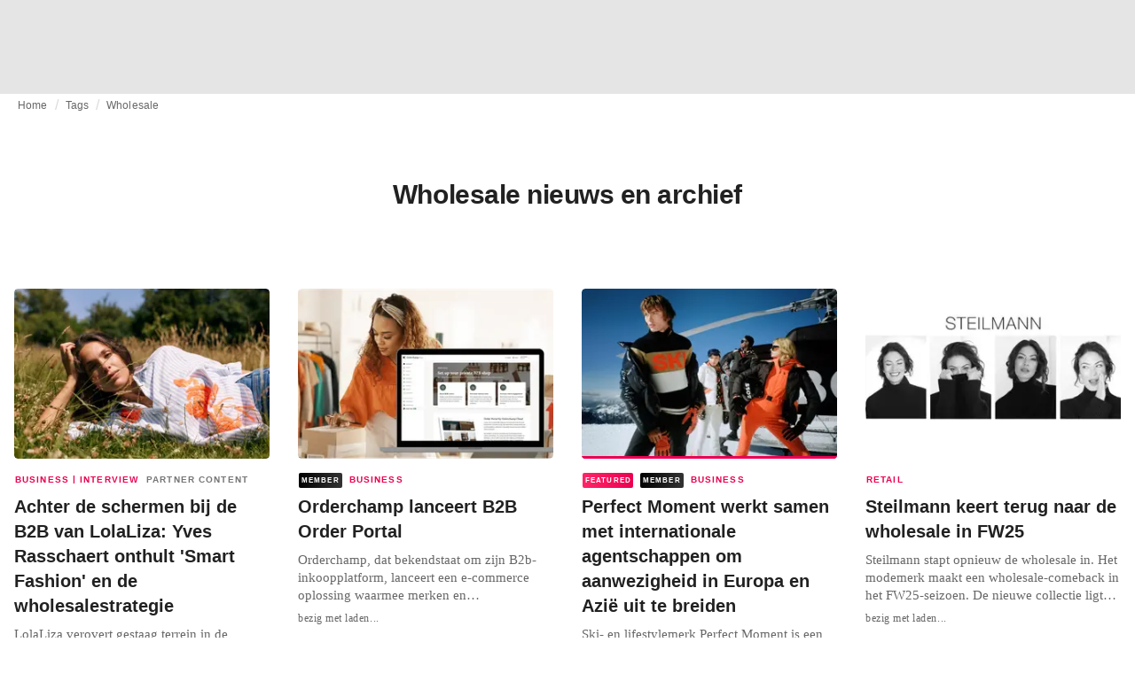

--- FILE ---
content_type: text/html; charset=utf-8
request_url: https://fashionunited.be/tags/wholesale
body_size: 19665
content:
<!DOCTYPE html><html lang="nl"><head><meta charSet="utf-8"/><meta name="viewport" content="width=device-width"/><title>Wholesale nieuws en archief</title><meta property="og:site_name" content="FashionUnited"/><meta name="twitter:site" content="@FashionUnited"/><meta name="og:title" property="og:title" content="Wholesale nieuws en archief"/><meta name="twitter:title" content="Wholesale nieuws en archief"/><meta name="description" content="Het laatste Wholesale nieuws en archief."/><meta property="og:description" content="Het laatste Wholesale nieuws en archief."/><meta name="twitter:description" content="Het laatste Wholesale nieuws en archief."/><meta property="og:url" content="https://fashionunited.be/tags/wholesale"/><link rel="canonical" href="https://fashionunited.be/tags/wholesale"/><link as="image" fetchpriority="high" href="https://r.fashionunited.com/MOn68H6zFb-EZpBHPfB-ZTmWsA7MnYz46MUGKux37YA/resize:fill-down:42:28:0/gravity:ce/quality:10/aHR0cHM6Ly9mYXNoaW9udW5pdGVkLmNvbS9pbWcvdXBsb2FkLzIwMjUvMDcvMzEvaGVhZGVyLWltYWdlLTVnaWx0MG1kLTIwMjUtMDctMzEuanBlZw" rel="preload"/><link as="image" fetchpriority="high" href="https://r.fashionunited.com/WgrdMwPEXgsRaGr4pl2jkL7lRobHEB1aiVj3W5WPoR4/resize:fill-down:312:208:0/gravity:ce/quality:70/aHR0cHM6Ly9mYXNoaW9udW5pdGVkLmNvbS9pbWcvdXBsb2FkLzIwMjUvMDcvMzEvaGVhZGVyLWltYWdlLTVnaWx0MG1kLTIwMjUtMDctMzEuanBlZw" imageSizes="(min-width: 1440px) 330px, (min-width: 1024px) 24vw, (min-width: 600px) 48vw, 100vw" imageSrcSet="https://r.fashionunited.com/WgrdMwPEXgsRaGr4pl2jkL7lRobHEB1aiVj3W5WPoR4/resize:fill-down:312:208:0/gravity:ce/quality:70/aHR0cHM6Ly9mYXNoaW9udW5pdGVkLmNvbS9pbWcvdXBsb2FkLzIwMjUvMDcvMzEvaGVhZGVyLWltYWdlLTVnaWx0MG1kLTIwMjUtMDctMzEuanBlZw 312w, https://r.fashionunited.com/qIe1JUgw_Sqlcm2-X1K7rAyYYaCvBKfyBsUBQMrDWtY/resize:fill-down:672:448:0/gravity:ce/quality:70/aHR0cHM6Ly9mYXNoaW9udW5pdGVkLmNvbS9pbWcvdXBsb2FkLzIwMjUvMDcvMzEvaGVhZGVyLWltYWdlLTVnaWx0MG1kLTIwMjUtMDctMzEuanBlZw 672w, https://r.fashionunited.com/WmGc1v40Yoozvrd854DZmb9e34DiBUplV-K9zbwJxqQ/resize:fill-down:720:480:0/gravity:ce/quality:70/aHR0cHM6Ly9mYXNoaW9udW5pdGVkLmNvbS9pbWcvdXBsb2FkLzIwMjUvMDcvMzEvaGVhZGVyLWltYWdlLTVnaWx0MG1kLTIwMjUtMDctMzEuanBlZw 720w" rel="preload"/><meta name="next-head-count" content="14"/><link rel="preconnect" href="https://media.fashionunited.com" crossorigin="anonymous"/><link rel="preconnect" href="https://r.fashionunited.com" crossorigin="anonymous"/><link rel="preconnect" href="https://api.fashionunited.com/graphql/" crossorigin="anonymous"/><link rel="modulepreload" as="script" fetchpriority="high" crossorigin="anonymous" href="https://media.fashionunited.com/media/progressive-img/30/progressive-img.js"/><link rel="preload" fetchpriority="high" crossorigin="anonymous" as="fetch" href="https://media.fashionunited.com/media/pwa/89173ceb9ebf2edeba986681d1bed400/_next/static/lang/nl-BE.json"/><link rel="icon" href="https://media.fashionunited.com/media/favicon/dark/favicon.ico"/><link rel="apple-touch-icon" sizes="60x60" href="https://media.fashionunited.com/media/favicon/dark/apple-touch-icon-60x60.png"/><link rel="apple-touch-icon" sizes="114x114" href="https://media.fashionunited.com/media/favicon/dark/apple-touch-icon-114x114.png"/><link rel="apple-touch-icon" sizes="120x120" href="https://media.fashionunited.com/media/favicon/dark/apple-touch-icon-120x120.png"/><link rel="apple-touch-icon" sizes="144x144" href="https://media.fashionunited.com/media/favicon/dark/apple-touch-icon-144x144.png"/><link rel="apple-touch-icon" sizes="152x152" href="https://media.fashionunited.com/media/favicon/dark/apple-touch-icon-152x152.png"/><link rel="apple-touch-icon" sizes="180x180" href="https://media.fashionunited.com/media/favicon/dark/apple-touch-icon-180x180.png"/><link rel="icon" type="image/png" sizes="192x192" href="https://media.fashionunited.com/media/favicon/dark/android-chrome-192x192.png"/><link rel="icon" type="image/png" sizes="512x512" href="https://media.fashionunited.com/media/favicon/dark/android-chrome-512x512.png"/><link rel="icon" type="image/png" sizes="16x16" href="https://media.fashionunited.com/media/favicon/dark/favicon-16x16.png"/><link rel="icon" type="image/png" sizes="32x32" href="https://media.fashionunited.com/media/favicon/dark/favicon-32x32.png"/><link rel="shortcut icon" href="https://media.fashionunited.com/media/favicon/dark/favicon.ico"/><link rel="manifest" href="/manifest.json"/><link rel="mask-icon" href="https://media.fashionunited.com/media/favicon/dark/safari-pinned-tab.svg" color="#5bbad5"/><meta name="msapplication-TileColor" content="#e14657"/><meta name="msapplication-TileImage" content="https://media.fashionunited.com/media/favicon/dark/mstile-144x144.png"/><meta name="msapplication-config" content="https://media.fashionunited.com/media/favicon/dark/browserconfig.xml"/><meta name="theme-color" content="#ffffff"/><style>html{font-size:16px;-webkit-font-smoothing:antialiased;-moz-osx-font-smoothing:grayscale}body{font-family:Helvetica Neue,Helvetica,-apple-system,BlinkMacSystemFont,Roboto,Arial,sans-serif;margin:0;overflow-x:hidden}</style><noscript data-n-css=""></noscript><script defer="" crossorigin="anonymous" nomodule="" src="https://media.fashionunited.com/media/pwa/89173ceb9ebf2edeba986681d1bed400/_next/static/chunks/polyfills-c67a75d1b6f99dc8.js"></script><script src="https://media.fashionunited.com/media/pwa/89173ceb9ebf2edeba986681d1bed400/_next/static/chunks/webpack-3a0a92b902c4c907.js" defer="" crossorigin="anonymous"></script><script src="https://media.fashionunited.com/media/pwa/89173ceb9ebf2edeba986681d1bed400/_next/static/chunks/framework-56ebfcefb973d459.js" defer="" crossorigin="anonymous"></script><script src="https://media.fashionunited.com/media/pwa/89173ceb9ebf2edeba986681d1bed400/_next/static/chunks/main-960e2e8e65e6b92f.js" defer="" crossorigin="anonymous"></script><script src="https://media.fashionunited.com/media/pwa/89173ceb9ebf2edeba986681d1bed400/_next/static/chunks/pages/_app-f0a51acc9d628460.js" defer="" crossorigin="anonymous"></script><script src="https://media.fashionunited.com/media/pwa/89173ceb9ebf2edeba986681d1bed400/_next/static/chunks/8761-0109e5384e9efa7d.js" defer="" crossorigin="anonymous"></script><script src="https://media.fashionunited.com/media/pwa/89173ceb9ebf2edeba986681d1bed400/_next/static/chunks/5571-a740c84604964482.js" defer="" crossorigin="anonymous"></script><script src="https://media.fashionunited.com/media/pwa/89173ceb9ebf2edeba986681d1bed400/_next/static/chunks/4084-026064ef90c468e5.js" defer="" crossorigin="anonymous"></script><script src="https://media.fashionunited.com/media/pwa/89173ceb9ebf2edeba986681d1bed400/_next/static/chunks/4388-749658fac8e498e3.js" defer="" crossorigin="anonymous"></script><script src="https://media.fashionunited.com/media/pwa/89173ceb9ebf2edeba986681d1bed400/_next/static/chunks/6468-573697d69f71f6a2.js" defer="" crossorigin="anonymous"></script><script src="https://media.fashionunited.com/media/pwa/89173ceb9ebf2edeba986681d1bed400/_next/static/chunks/5813-fa078399d59c068d.js" defer="" crossorigin="anonymous"></script><script src="https://media.fashionunited.com/media/pwa/89173ceb9ebf2edeba986681d1bed400/_next/static/chunks/1296-a713dd1c0019bac9.js" defer="" crossorigin="anonymous"></script><script src="https://media.fashionunited.com/media/pwa/89173ceb9ebf2edeba986681d1bed400/_next/static/chunks/8818-77b11e984c8d1420.js" defer="" crossorigin="anonymous"></script><script src="https://media.fashionunited.com/media/pwa/89173ceb9ebf2edeba986681d1bed400/_next/static/chunks/9893-a7727d6401d66145.js" defer="" crossorigin="anonymous"></script><script src="https://media.fashionunited.com/media/pwa/89173ceb9ebf2edeba986681d1bed400/_next/static/chunks/pages/tag-81e822f0d7f45c36.js" defer="" crossorigin="anonymous"></script><script src="https://media.fashionunited.com/media/pwa/89173ceb9ebf2edeba986681d1bed400/_next/static/H1fNNqgnFZh5kjIltDv6N/_buildManifest.js" defer="" crossorigin="anonymous"></script><script src="https://media.fashionunited.com/media/pwa/89173ceb9ebf2edeba986681d1bed400/_next/static/H1fNNqgnFZh5kjIltDv6N/_ssgManifest.js" defer="" crossorigin="anonymous"></script></head><body><script async="" type="module" fetchpriority="high" crossorigin="anonymous" src="https://media.fashionunited.com/media/progressive-img/30/progressive-img.js"></script><div id="__next"><style data-emotion="css jj1crp">.css-jj1crp{width:100%;margin-left:auto;box-sizing:border-box;margin-right:auto;}</style><div class="MuiContainer-root MuiContainer-disableGutters css-jj1crp"><style data-emotion="css-global ikyiia">:root{-webkit-hyphens:auto;-moz-hyphens:auto;-ms-hyphens:auto;hyphens:auto;hyphenate-limit-chars:14 5 5;overflow-y:scroll;}</style><style data-emotion="css jxuii1">.css-jxuii1{height:0;height:0;background-color:red;}</style><div class="hidden-loader loader"></div><div></div><style data-emotion="css 1wj5cqk">.css-1wj5cqk{display:block;position:-webkit-sticky;position:sticky;top:0;left:0;right:0;z-index:100;background-color:#fff;-webkit-transition:.5s ease-in-out;transition:.5s ease-in-out;height:106px;-webkit-transform:translateY(0);-moz-transform:translateY(0);-ms-transform:translateY(0);transform:translateY(0);position:fixed;}.css-1wj5cqk menu{display:-webkit-box;display:-webkit-flex;display:-ms-flexbox;display:flex;}.css-1wj5cqk menu>*{-webkit-flex:0 0 42px;-ms-flex:0 0 42px;flex:0 0 42px;}@media print{.css-1wj5cqk{position:static;height:64px;}}@media print{.css-1wj5cqk nav>div:not(:first-child){display:none;}}@media print{.css-1wj5cqk nav svg path:not([d^="M26.2 716V29.7h397.1v13.7H39.9v319.7h345"]){display:none;}}</style><header class="css-1wj5cqk e1ibqpay0"><style data-emotion="css f0p4x0 animation-c7515d">.css-f0p4x0{display:block;background-color:rgba(0, 0, 0, 0.11);height:1.2em;height:auto;-webkit-animation:animation-c7515d 2s ease-in-out 0.5s infinite;animation:animation-c7515d 2s ease-in-out 0.5s infinite;}.css-f0p4x0>*{visibility:hidden;}@-webkit-keyframes animation-c7515d{0%{opacity:1;}50%{opacity:0.4;}100%{opacity:1;}}@keyframes animation-c7515d{0%{opacity:1;}50%{opacity:0.4;}100%{opacity:1;}}</style><span class="MuiSkeleton-root MuiSkeleton-rectangular MuiSkeleton-pulse MuiSkeleton-withChildren MuiSkeleton-heightAuto loader css-f0p4x0" style="width:100%"><div style="height:106px;width:100%"> </div></span></header><style data-emotion="css 195y13p">.css-195y13p{min-height:100vh;overflow:hidden;padding-top:106px;}@media print{.css-195y13p{padding-top:0px;}}@media print{.css-195y13p nav>div:not(:first-child){display:none;}}@media print{.css-195y13p article>div:not(:first-child){display:none;}}@media print{.css-195y13p aside{display:none;}}</style><main class="css-195y13p e1ibqpay2"><style data-emotion="css 1adrb6v">.css-1adrb6v{max-width:1440px;background-color:transparent;margin:0 auto;min-height:100vh;}@media (min-width: 1024px){.css-1adrb6v{margin:0 auto 96px;}}</style><div class="css-1adrb6v e1ibqpay1"><div class="hidden-loader loader"></div><style data-emotion="css 1qpxikj">.css-1qpxikj{box-sizing:border-box;}.css-1qpxikj.css-1qpxikj.css-1qpxikj{padding:0px;margin:0 auto 16px;width:100%;}</style><style data-emotion="css nbttk8">.css-nbttk8{box-sizing:border-box;display:-webkit-box;display:-webkit-flex;display:-ms-flexbox;display:flex;-webkit-box-flex-wrap:wrap;-webkit-flex-wrap:wrap;-ms-flex-wrap:wrap;flex-wrap:wrap;width:100%;-webkit-flex-direction:row;-ms-flex-direction:row;flex-direction:row;margin-top:calc(-1 * 32px);width:calc(100% + 32px);margin-left:calc(-1 * 32px);box-sizing:border-box;}.css-nbttk8>.MuiGridLegacy-item{padding-top:32px;}.css-nbttk8>.MuiGridLegacy-item{padding-left:32px;}.css-nbttk8.css-nbttk8.css-nbttk8{padding:0px;margin:0 auto 16px;width:100%;}</style><div class="MuiGridLegacy-root MuiGridLegacy-container MuiGridLegacy-spacing-xs-4 e10gwzwj1 css-nbttk8"><style data-emotion="css 1pn66ir">.css-1pn66ir.css-1pn66ir.css-1pn66ir.MuiGridLegacy-item{width:auto;padding:0 20px;}</style><style data-emotion="css 3h03gz">.css-3h03gz{box-sizing:border-box;margin:0;-webkit-flex-direction:row;-ms-flex-direction:row;flex-direction:row;-webkit-flex-basis:100%;-ms-flex-preferred-size:100%;flex-basis:100%;-webkit-box-flex:0;-webkit-flex-grow:0;-ms-flex-positive:0;flex-grow:0;max-width:100%;padding:0 20px;}@media (min-width:600px){.css-3h03gz{-webkit-flex-basis:100%;-ms-flex-preferred-size:100%;flex-basis:100%;-webkit-box-flex:0;-webkit-flex-grow:0;-ms-flex-positive:0;flex-grow:0;max-width:100%;}}@media (min-width:840px){.css-3h03gz{-webkit-flex-basis:100%;-ms-flex-preferred-size:100%;flex-basis:100%;-webkit-box-flex:0;-webkit-flex-grow:0;-ms-flex-positive:0;flex-grow:0;max-width:100%;}}@media (min-width:1024px){.css-3h03gz{-webkit-flex-basis:100%;-ms-flex-preferred-size:100%;flex-basis:100%;-webkit-box-flex:0;-webkit-flex-grow:0;-ms-flex-positive:0;flex-grow:0;max-width:100%;}}@media (min-width:1920px){.css-3h03gz{-webkit-flex-basis:100%;-ms-flex-preferred-size:100%;flex-basis:100%;-webkit-box-flex:0;-webkit-flex-grow:0;-ms-flex-positive:0;flex-grow:0;max-width:100%;}}.css-3h03gz.css-3h03gz.css-3h03gz.MuiGridLegacy-item{width:auto;padding:0 20px;}</style><div class="MuiGridLegacy-root MuiGridLegacy-item MuiGridLegacy-grid-xs-12 e10gwzwj0 css-3h03gz"><style data-emotion="css 6417ho">.css-6417ho{padding:0 16px 0 0;margin:2px 0 0 0;min-height:20px;overflow:hidden;position:relative;display:-webkit-box;display:-webkit-flex;display:-ms-flexbox;display:flex;-webkit-align-items:baseline;-webkit-box-align:baseline;-ms-flex-align:baseline;align-items:baseline;}</style><ul class="css-6417ho egk9utx0"><style data-emotion="css 1rverke">.css-1rverke{min-height:20px;display:inline-block;vertical-align:middle;color:rgba(0, 0, 0, 0.6);}</style><li class="css-1rverke egk9utx4"><style data-emotion="css mb7ogf">.css-mb7ogf{color:rgba(0, 0, 0, 0.6);display:block;padding:4px 0;}.css-mb7ogf.css-mb7ogf{white-space:nowrap;overflow:hidden;text-overflow:ellipsis;margin:0;line-height:14px;font-weight:normal;}.css-mb7ogf a,.css-mb7ogf span{color:rgba(0, 0, 0, 0.6);display:block;overflow:hidden;text-overflow:ellipsis;white-space:nowrap;}.css-mb7ogf a:hover{color:rgba(0, 0, 0, 0.87);}</style><style data-emotion="css 2jppcy">.css-2jppcy{margin:0;font-family:Helvetica Neue,Helvetica,-apple-system,BlinkMacSystemFont,Roboto,Arial,sans-serif;color:rgba(0, 0, 0, 0.54);font-size:0.75rem;line-height:1.25rem;letter-spacing:0.008333333333333333rem;font-weight:bold;color:rgba(0, 0, 0, 0.6);color:rgba(0, 0, 0, 0.6);display:block;padding:4px 0;}.css-2jppcy.css-2jppcy{white-space:nowrap;overflow:hidden;text-overflow:ellipsis;margin:0;line-height:14px;font-weight:normal;}.css-2jppcy a,.css-2jppcy span{color:rgba(0, 0, 0, 0.6);display:block;overflow:hidden;text-overflow:ellipsis;white-space:nowrap;}.css-2jppcy a:hover{color:rgba(0, 0, 0, 0.87);}</style><span class="MuiTypography-root MuiTypography-subtitle2 egk9utx3 css-2jppcy"><style data-emotion="css 1qvb8j4">.css-1qvb8j4{-webkit-text-decoration:none;text-decoration:none;color:#000;}</style><a class="css-1qvb8j4 e1wvg0o80" href="/">Home</a></span></li><style data-emotion="css x8vw6p">.css-x8vw6p{display:inline-block;vertical-align:middle;margin:0 8px;font-family:Helvetica Neue,Helvetica,-apple-system,BlinkMacSystemFont,Roboto,Arial,sans-serif;color:#dbdbdb;position:relative;top:1px;}.css-x8vw6p:before{content:'/';}</style><li class="css-x8vw6p egk9utx1"></li><li class="css-1rverke egk9utx4"><span class="MuiTypography-root MuiTypography-subtitle2 egk9utx3 css-2jppcy"><a class="css-1qvb8j4 e1wvg0o80" href="/tags">Tags</a></span></li><li class="css-x8vw6p egk9utx1"></li><style data-emotion="css 1bh2d2l">.css-1bh2d2l{min-height:20px;vertical-align:middle;overflow:hidden;-webkit-flex:1 1 0%;-ms-flex:1 1 0%;flex:1 1 0%;min-width:0;max-width:100%;display:inline-block;}</style><li class="css-1bh2d2l egk9utx2"><span class="MuiTypography-root MuiTypography-subtitle2 egk9utx3 css-2jppcy"><a class="css-1qvb8j4 e1wvg0o80" href="/tags/wholesale">Wholesale</a></span></li></ul></div><style data-emotion="css nju8u3">.css-nju8u3.css-nju8u3.css-nju8u3.MuiGridLegacy-item{width:auto;padding:16px;}</style><style data-emotion="css 17be25f">.css-17be25f{box-sizing:border-box;margin:0;-webkit-flex-direction:row;-ms-flex-direction:row;flex-direction:row;-webkit-flex-basis:100%;-ms-flex-preferred-size:100%;flex-basis:100%;-webkit-box-flex:0;-webkit-flex-grow:0;-ms-flex-positive:0;flex-grow:0;max-width:100%;padding:16px;}@media (min-width:600px){.css-17be25f{-webkit-flex-basis:100%;-ms-flex-preferred-size:100%;flex-basis:100%;-webkit-box-flex:0;-webkit-flex-grow:0;-ms-flex-positive:0;flex-grow:0;max-width:100%;}}@media (min-width:840px){.css-17be25f{-webkit-flex-basis:100%;-ms-flex-preferred-size:100%;flex-basis:100%;-webkit-box-flex:0;-webkit-flex-grow:0;-ms-flex-positive:0;flex-grow:0;max-width:100%;}}@media (min-width:1024px){.css-17be25f{-webkit-flex-basis:100%;-ms-flex-preferred-size:100%;flex-basis:100%;-webkit-box-flex:0;-webkit-flex-grow:0;-ms-flex-positive:0;flex-grow:0;max-width:100%;}}@media (min-width:1920px){.css-17be25f{-webkit-flex-basis:100%;-ms-flex-preferred-size:100%;flex-basis:100%;-webkit-box-flex:0;-webkit-flex-grow:0;-ms-flex-positive:0;flex-grow:0;max-width:100%;}}.css-17be25f.css-17be25f.css-17be25f.MuiGridLegacy-item{width:auto;padding:16px;}</style><div class="MuiGridLegacy-root MuiGridLegacy-item MuiGridLegacy-grid-xs-12 e10gwzwj0 css-17be25f"><style data-emotion="css zxki7f">.css-zxki7f{text-align:center;display:-webkit-box;display:-webkit-flex;display:-ms-flexbox;display:flex;-webkit-flex-direction:column;-ms-flex-direction:column;flex-direction:column;min-height:calc(100vh - 230px);word-break:break-word;-webkit-box-pack:center;-ms-flex-pack:center;-webkit-justify-content:center;justify-content:center;}.css-zxki7f.css-zxki7f.css-zxki7f{margin:56px 0;}@media (min-width: 600px){.css-zxki7f{min-height:auto;}}</style><style data-emotion="css 1ij7c2k">.css-1ij7c2k{margin:0;font-family:Helvetica Neue,Helvetica,-apple-system,BlinkMacSystemFont,Roboto,Arial,sans-serif;color:rgba(0, 0, 0, 0.87);font-size:1.5rem;line-height:2rem;letter-spacing:-0.041666666666666664rem;font-weight:bold;color:rgba(0, 0, 0, 0.87);text-align:center;display:-webkit-box;display:-webkit-flex;display:-ms-flexbox;display:flex;-webkit-flex-direction:column;-ms-flex-direction:column;flex-direction:column;min-height:calc(100vh - 230px);word-break:break-word;-webkit-box-pack:center;-ms-flex-pack:center;-webkit-justify-content:center;justify-content:center;}@media(min-width: 480px){.css-1ij7c2k{font-size:1.875rem;line-height:2.25rem;letter-spacing:-0.030000000000000002rem;}}.css-1ij7c2k.css-1ij7c2k.css-1ij7c2k{margin:56px 0;}@media (min-width: 600px){.css-1ij7c2k{min-height:auto;}}</style><h1 class="MuiTypography-root MuiTypography-h3 ekg4ya60 css-1ij7c2k">Wholesale nieuws en archief</h1></div><style data-emotion="css 1fjdtaf">.css-1fjdtaf.css-1fjdtaf.css-1fjdtaf.MuiGridLegacy-item{width:auto;min-width:calc(100% + 32px);}</style><style data-emotion="css 16leo63">.css-16leo63{box-sizing:border-box;display:-webkit-box;display:-webkit-flex;display:-ms-flexbox;display:flex;-webkit-box-flex-wrap:wrap;-webkit-flex-wrap:wrap;-ms-flex-wrap:wrap;flex-wrap:wrap;width:100%;margin:0;-webkit-flex-direction:row;-ms-flex-direction:row;flex-direction:row;margin-top:calc(-1 * 32px);width:calc(100% + 32px);margin-left:calc(-1 * 32px);-webkit-flex-basis:calc(100% + 32px);-ms-flex-preferred-size:calc(100% + 32px);flex-basis:calc(100% + 32px);-webkit-box-flex:0;-webkit-flex-grow:0;-ms-flex-positive:0;flex-grow:0;max-width:calc(100% + 32px);}.css-16leo63>.MuiGridLegacy-item{padding-top:32px;}.css-16leo63>.MuiGridLegacy-item{padding-left:32px;}@media (min-width:600px){.css-16leo63{-webkit-flex-basis:calc(100% + 32px);-ms-flex-preferred-size:calc(100% + 32px);flex-basis:calc(100% + 32px);-webkit-box-flex:0;-webkit-flex-grow:0;-ms-flex-positive:0;flex-grow:0;max-width:calc(100% + 32px);}}@media (min-width:840px){.css-16leo63{-webkit-flex-basis:calc(100% + 32px);-ms-flex-preferred-size:calc(100% + 32px);flex-basis:calc(100% + 32px);-webkit-box-flex:0;-webkit-flex-grow:0;-ms-flex-positive:0;flex-grow:0;max-width:calc(100% + 32px);}}@media (min-width:1024px){.css-16leo63{-webkit-flex-basis:calc(100% + 32px);-ms-flex-preferred-size:calc(100% + 32px);flex-basis:calc(100% + 32px);-webkit-box-flex:0;-webkit-flex-grow:0;-ms-flex-positive:0;flex-grow:0;max-width:calc(100% + 32px);}}@media (min-width:1920px){.css-16leo63{-webkit-flex-basis:calc(100% + 32px);-ms-flex-preferred-size:calc(100% + 32px);flex-basis:calc(100% + 32px);-webkit-box-flex:0;-webkit-flex-grow:0;-ms-flex-positive:0;flex-grow:0;max-width:calc(100% + 32px);}}.css-16leo63.css-16leo63.css-16leo63.MuiGridLegacy-item{width:auto;min-width:calc(100% + 32px);}</style><div class="MuiGridLegacy-root MuiGridLegacy-container MuiGridLegacy-item MuiGridLegacy-spacing-xs-4 MuiGridLegacy-grid-xs-12 e10gwzwj0 css-16leo63"><style data-emotion="css 1jjeius">.css-1jjeius{box-sizing:border-box;margin:0;-webkit-flex-direction:row;-ms-flex-direction:row;flex-direction:row;-webkit-flex-basis:100%;-ms-flex-preferred-size:100%;flex-basis:100%;-webkit-box-flex:0;-webkit-flex-grow:0;-ms-flex-positive:0;flex-grow:0;max-width:100%;padding:16px;}@media (min-width:600px){.css-1jjeius{-webkit-flex-basis:50%;-ms-flex-preferred-size:50%;flex-basis:50%;-webkit-box-flex:0;-webkit-flex-grow:0;-ms-flex-positive:0;flex-grow:0;max-width:50%;}}@media (min-width:840px){.css-1jjeius{-webkit-flex-basis:50%;-ms-flex-preferred-size:50%;flex-basis:50%;-webkit-box-flex:0;-webkit-flex-grow:0;-ms-flex-positive:0;flex-grow:0;max-width:50%;}}@media (min-width:1024px){.css-1jjeius{-webkit-flex-basis:25%;-ms-flex-preferred-size:25%;flex-basis:25%;-webkit-box-flex:0;-webkit-flex-grow:0;-ms-flex-positive:0;flex-grow:0;max-width:25%;}}@media (min-width:1920px){.css-1jjeius{-webkit-flex-basis:25%;-ms-flex-preferred-size:25%;flex-basis:25%;-webkit-box-flex:0;-webkit-flex-grow:0;-ms-flex-positive:0;flex-grow:0;max-width:25%;}}.css-1jjeius.css-1jjeius.css-1jjeius.MuiGridLegacy-item{width:auto;padding:16px;}</style><div class="MuiGridLegacy-root MuiGridLegacy-item MuiGridLegacy-grid-xs-12 MuiGridLegacy-grid-sm-6 MuiGridLegacy-grid-lg-3 e10gwzwj0 css-1jjeius" align="top"><a class="css-1qvb8j4 e1wvg0o80" href="/nieuws/business/achter-de-schermen-bij-de-b2b-van-lolaliza-yves-rasschaert-onthult-smart-fashion-en-de-wholesalestrategie/2025080146009"><style data-emotion="css 1fttcpj">.css-1fttcpj{display:-webkit-box;display:-webkit-flex;display:-ms-flexbox;display:flex;-webkit-flex-direction:column;-ms-flex-direction:column;flex-direction:column;}</style><div class="card-container css-1fttcpj e8j4pku8"><style data-emotion="css 1p8fz1n">.css-1p8fz1n{position:relative;display:-webkit-box;display:-webkit-flex;display:-ms-flexbox;display:flex;-webkit-box-pack:center;-ms-flex-pack:center;-webkit-justify-content:center;justify-content:center;-webkit-align-items:start;-webkit-box-align:start;-ms-flex-align:start;align-items:start;overflow:hidden;height:0;padding-bottom:66.67%;padding-bottom:calc(66.67% + 18px);width:calc(100% + 32px);height:0;left:-16px;}@media (min-width: 480px){.css-1p8fz1n{border-radius:4px;}}@media (min-width: 600px){.css-1p8fz1n{padding-bottom:66.67%;-webkit-align-items:start;-webkit-box-align:start;-ms-flex-align:start;align-items:start;left:auto;width:auto;}}</style><div class="css-1p8fz1n e8j4pku1"><style data-emotion="css kybx90">.css-kybx90{width:100%;height:auto;display:block;}.css-kybx90 progressive-img,.css-kybx90 img{width:100%;--img-width:100%;object-fit:cover;--img-object-fit:cover;height:auto;--img-height:auto;max-height:none;--img-max-height:none;}@media (min-width: 600px){.css-kybx90 progressive-img,.css-kybx90 img{overflow:hidden;}@media (min-width: 480px){.css-kybx90 progressive-img,.css-kybx90 img{border-radius:4px;}}}@media (min-width: 600px){.css-kybx90{overflow:hidden;}@media (min-width: 480px){.css-kybx90{border-radius:4px;}}}@media (min-width: 1024px){.css-kybx90{display:block;}}</style><div class="css-kybx90 e5ghrnl1" height="auto" width="100%"><progressive-img alt="Achter de schermen bij de B2B van LolaLiza: Yves Rasschaert onthult &#x27;Smart Fashion&#x27; en de wholesalestrategie" final-fetchpriority="high" placeholder-fetchpriority="high" placeholder="https://r.fashionunited.com/MOn68H6zFb-EZpBHPfB-ZTmWsA7MnYz46MUGKux37YA/resize:fill-down:42:28:0/gravity:ce/quality:10/aHR0cHM6Ly9mYXNoaW9udW5pdGVkLmNvbS9pbWcvdXBsb2FkLzIwMjUvMDcvMzEvaGVhZGVyLWltYWdlLTVnaWx0MG1kLTIwMjUtMDctMzEuanBlZw" sizes="(min-width: 1440px) 330px, (min-width: 1024px) 24vw, (min-width: 600px) 48vw, 100vw" src="https://r.fashionunited.com/WgrdMwPEXgsRaGr4pl2jkL7lRobHEB1aiVj3W5WPoR4/resize:fill-down:312:208:0/gravity:ce/quality:70/aHR0cHM6Ly9mYXNoaW9udW5pdGVkLmNvbS9pbWcvdXBsb2FkLzIwMjUvMDcvMzEvaGVhZGVyLWltYWdlLTVnaWx0MG1kLTIwMjUtMDctMzEuanBlZw" srcset="https://r.fashionunited.com/WgrdMwPEXgsRaGr4pl2jkL7lRobHEB1aiVj3W5WPoR4/resize:fill-down:312:208:0/gravity:ce/quality:70/aHR0cHM6Ly9mYXNoaW9udW5pdGVkLmNvbS9pbWcvdXBsb2FkLzIwMjUvMDcvMzEvaGVhZGVyLWltYWdlLTVnaWx0MG1kLTIwMjUtMDctMzEuanBlZw 312w, https://r.fashionunited.com/qIe1JUgw_Sqlcm2-X1K7rAyYYaCvBKfyBsUBQMrDWtY/resize:fill-down:672:448:0/gravity:ce/quality:70/aHR0cHM6Ly9mYXNoaW9udW5pdGVkLmNvbS9pbWcvdXBsb2FkLzIwMjUvMDcvMzEvaGVhZGVyLWltYWdlLTVnaWx0MG1kLTIwMjUtMDctMzEuanBlZw 672w, https://r.fashionunited.com/WmGc1v40Yoozvrd854DZmb9e34DiBUplV-K9zbwJxqQ/resize:fill-down:720:480:0/gravity:ce/quality:70/aHR0cHM6Ly9mYXNoaW9udW5pdGVkLmNvbS9pbWcvdXBsb2FkLzIwMjUvMDcvMzEvaGVhZGVyLWltYWdlLTVnaWx0MG1kLTIwMjUtMDctMzEuanBlZw 720w" title="Achter de schermen bij de B2B van LolaLiza: Yves Rasschaert onthult &#x27;Smart Fashion&#x27; en de wholesalestrategie"></progressive-img><style data-emotion="css 1bxycju">.css-1bxycju{min-width:100%;}</style><noscript class="css-1bxycju e5ghrnl0"><img alt="Achter de schermen bij de B2B van LolaLiza: Yves Rasschaert onthult &#x27;Smart Fashion&#x27; en de wholesalestrategie" src="https://r.fashionunited.com/WgrdMwPEXgsRaGr4pl2jkL7lRobHEB1aiVj3W5WPoR4/resize:fill-down:312:208:0/gravity:ce/quality:70/aHR0cHM6Ly9mYXNoaW9udW5pdGVkLmNvbS9pbWcvdXBsb2FkLzIwMjUvMDcvMzEvaGVhZGVyLWltYWdlLTVnaWx0MG1kLTIwMjUtMDctMzEuanBlZw" sizes="(min-width: 1440px) 330px, (min-width: 1024px) 24vw, (min-width: 600px) 48vw, 100vw" srcSet="https://r.fashionunited.com/WgrdMwPEXgsRaGr4pl2jkL7lRobHEB1aiVj3W5WPoR4/resize:fill-down:312:208:0/gravity:ce/quality:70/aHR0cHM6Ly9mYXNoaW9udW5pdGVkLmNvbS9pbWcvdXBsb2FkLzIwMjUvMDcvMzEvaGVhZGVyLWltYWdlLTVnaWx0MG1kLTIwMjUtMDctMzEuanBlZw 312w, https://r.fashionunited.com/qIe1JUgw_Sqlcm2-X1K7rAyYYaCvBKfyBsUBQMrDWtY/resize:fill-down:672:448:0/gravity:ce/quality:70/aHR0cHM6Ly9mYXNoaW9udW5pdGVkLmNvbS9pbWcvdXBsb2FkLzIwMjUvMDcvMzEvaGVhZGVyLWltYWdlLTVnaWx0MG1kLTIwMjUtMDctMzEuanBlZw 672w, https://r.fashionunited.com/WmGc1v40Yoozvrd854DZmb9e34DiBUplV-K9zbwJxqQ/resize:fill-down:720:480:0/gravity:ce/quality:70/aHR0cHM6Ly9mYXNoaW9udW5pdGVkLmNvbS9pbWcvdXBsb2FkLzIwMjUvMDcvMzEvaGVhZGVyLWltYWdlLTVnaWx0MG1kLTIwMjUtMDctMzEuanBlZw 720w"/></noscript></div></div><style data-emotion="css 1i3m203">.css-1i3m203{padding:8px 0 0;}</style><div class="css-1i3m203 e8j4pku0"><style data-emotion="css ijvgkp">.css-ijvgkp{height:18px;position:relative;}.css-ijvgkp>*{position:absolute;left:1px;}@media (min-width: 600px){.css-ijvgkp{height:32px;}}</style><div class="css-ijvgkp e8j4pku7"><style data-emotion="css 8pobib">.css-8pobib.css-8pobib{line-height:1rem;letter-spacing:0.07rem;}.css-8pobib.css-8pobib{height:18px;display:-webkit-box;display:-webkit-flex;display:-ms-flexbox;display:flex;-webkit-align-items:center;-webkit-box-align:center;-ms-flex-align:center;align-items:center;}@media (min-width: 600px){.css-8pobib.css-8pobib{height:32px;-webkit-box-flex-wrap:wrap;-webkit-flex-wrap:wrap;-ms-flex-wrap:wrap;flex-wrap:wrap;}}</style><style data-emotion="css 1lsu77u">.css-1lsu77u{margin:0;font-family:Helvetica Neue,Helvetica,-apple-system,BlinkMacSystemFont,Roboto,Arial,sans-serif;color:#ea0151;font-size:0.625rem;line-height:0.875rem;letter-spacing:0.15rem;font-weight:bold;text-transform:uppercase;color:#ea0151;}.css-1lsu77u.css-1lsu77u{line-height:1rem;letter-spacing:0.07rem;}.css-1lsu77u.css-1lsu77u{height:18px;display:-webkit-box;display:-webkit-flex;display:-ms-flexbox;display:flex;-webkit-align-items:center;-webkit-box-align:center;-ms-flex-align:center;align-items:center;}@media (min-width: 600px){.css-1lsu77u.css-1lsu77u{height:32px;-webkit-box-flex-wrap:wrap;-webkit-flex-wrap:wrap;-ms-flex-wrap:wrap;flex-wrap:wrap;}}</style><span class="MuiTypography-root MuiTypography-overline e8j4pku6 css-1lsu77u"><div></div><style data-emotion="css 1m3qxst">.css-1m3qxst{display:inline-block;padding-right:8px;}</style><span class="css-1m3qxst e14p7e0p4">Business<style data-emotion="css xdzdym">.css-xdzdym{padding:0 4px;position:relative;bottom:1px;}</style><span class="css-xdzdym e14p7e0p3">|</span>Interview<!-- --> <style data-emotion="css t7g4fc">.css-t7g4fc{color:rgba(0, 0, 0, 0.54);display:inline-block;padding-left:0.3rem;}</style><span class="css-t7g4fc e14p7e0p0">Partner Content</span></span></span></div><style data-emotion="css 1ljazwa">.css-1ljazwa.css-1ljazwa{margin:0 0 8px;}</style><style data-emotion="css nuwd3j">.css-nuwd3j{margin:0;font-family:Helvetica Neue,Helvetica,-apple-system,BlinkMacSystemFont,Roboto,Arial,sans-serif;color:rgba(0, 0, 0, 0.87);font-size:1.25rem;line-height:1.75rem;letter-spacing:0rem;font-weight:bold;color:rgba(0, 0, 0, 0.87);}.css-nuwd3j.css-nuwd3j{margin:0 0 8px;}</style><h2 class="MuiTypography-root MuiTypography-h5 e1alz51y0 css-nuwd3j">Achter de schermen bij de B2B van LolaLiza: Yves Rasschaert onthult &#x27;Smart Fashion&#x27; en de wholesalestrategie</h2><style data-emotion="css 16bekyi">.css-16bekyi{display:-webkit-box;-webkit-line-clamp:3;-webkit-box-orient:vertical;overflow:hidden;text-overflow:ellipsis;}.css-16bekyi.css-16bekyi{font-family:Georgia,Cambria,"Bitstream Charter","Charis SIL",Utopia,"URW Bookman L","Times New Roman",Times,serif;}</style><style data-emotion="css 1ph3umq">.css-1ph3umq{margin:0;font-family:Helvetica Neue,Helvetica,-apple-system,BlinkMacSystemFont,Roboto,Arial,sans-serif;color:rgba(0, 0, 0, 0.6);font-size:0.9375rem;line-height:1.25rem;letter-spacing:0rem;font-weight:400;color:rgba(0, 0, 0, 0.6);display:-webkit-box;-webkit-line-clamp:3;-webkit-box-orient:vertical;overflow:hidden;text-overflow:ellipsis;}.css-1ph3umq.css-1ph3umq{font-family:Georgia,Cambria,"Bitstream Charter","Charis SIL",Utopia,"URW Bookman L","Times New Roman",Times,serif;}</style><p class="MuiTypography-root MuiTypography-body2 e8j4pku5 css-1ph3umq">LolaLiza verovert gestaag terrein in de wholesale met een model dat snelheid, flexibiliteit en retailkennis combineert. Het Belgische merk, bekend om zijn toegankelijke damesmode en kleurrijke, draagbare collecties, heeft stilletjes een strategie opgebouwd die aansluit op de behoeften van de moderne retailmarkt. In een interview met...</p><style data-emotion="css buh7i8">.css-buh7i8.css-buh7i8{margin:8px 0 0;font-family:Georgia,Cambria,"Bitstream Charter","Charis SIL",Utopia,"URW Bookman L","Times New Roman",Times,serif;font-weight:normal;}.css-buh7i8 span{white-space:nowrap;}</style><style data-emotion="css 83y5zo">.css-83y5zo{margin:0;font-family:Helvetica Neue,Helvetica,-apple-system,BlinkMacSystemFont,Roboto,Arial,sans-serif;color:rgba(0, 0, 0, 0.54);font-size:0.75rem;line-height:1rem;letter-spacing:0.03333333333333333rem;font-weight:bold;color:rgba(0, 0, 0, 0.6);}.css-83y5zo.css-83y5zo{margin:8px 0 0;font-family:Georgia,Cambria,"Bitstream Charter","Charis SIL",Utopia,"URW Bookman L","Times New Roman",Times,serif;font-weight:normal;}.css-83y5zo span{white-space:nowrap;}</style><p class="MuiTypography-root MuiTypography-caption e8j4pku4 css-83y5zo"><span class="text-loader loader">bezig met laden...</span></p></div></div></a></div><div class="MuiGridLegacy-root MuiGridLegacy-item MuiGridLegacy-grid-xs-12 MuiGridLegacy-grid-sm-6 MuiGridLegacy-grid-lg-3 e10gwzwj0 css-1jjeius" align="top"><a class="css-1qvb8j4 e1wvg0o80" href="/nieuws/business/orderchamp-lanceert-b2b-order-portal/2025041644790"><div class="card-container css-1fttcpj e8j4pku8"><div class="css-1p8fz1n e8j4pku1"><div class="css-kybx90 e5ghrnl1" height="auto" width="100%"><progressive-img alt="Orderchamp lanceert B2B Order Portal " final-fetchpriority="low" placeholder-fetchpriority="low" placeholder="https://r.fashionunited.com/875UQuTAF03m11JdqDlSi1srYr4a1Qtppf7z_mXNsP0/resize:fill-down:42:28:0/gravity:ce/quality:10/aHR0cHM6Ly9mYXNoaW9udW5pdGVkLmNvbS9pbWcvdXBsb2FkLzIwMjUvMDQvMTUvb3JkZXJjaGFtcC1jbG91ZC1zZXR1cC1wb3J0YWwtcHRvZTV2MjgtMjAyNS0wNC0xNS5wbmc" sizes="(min-width: 1440px) 330px, (min-width: 1024px) 24vw, (min-width: 600px) 48vw, 100vw" src="https://r.fashionunited.com/jh-N9tgkSxpisH78GXln2_8IpiVWzOasm3eA7DnQwkM/resize:fill-down:312:208:0/gravity:ce/quality:70/aHR0cHM6Ly9mYXNoaW9udW5pdGVkLmNvbS9pbWcvdXBsb2FkLzIwMjUvMDQvMTUvb3JkZXJjaGFtcC1jbG91ZC1zZXR1cC1wb3J0YWwtcHRvZTV2MjgtMjAyNS0wNC0xNS5wbmc" srcset="https://r.fashionunited.com/jh-N9tgkSxpisH78GXln2_8IpiVWzOasm3eA7DnQwkM/resize:fill-down:312:208:0/gravity:ce/quality:70/aHR0cHM6Ly9mYXNoaW9udW5pdGVkLmNvbS9pbWcvdXBsb2FkLzIwMjUvMDQvMTUvb3JkZXJjaGFtcC1jbG91ZC1zZXR1cC1wb3J0YWwtcHRvZTV2MjgtMjAyNS0wNC0xNS5wbmc 312w, https://r.fashionunited.com/kkE8lmqA5XMnkzJ5aFuSnMkTpKeogpWJrNd3evJs7vU/resize:fill-down:672:448:0/gravity:ce/quality:70/aHR0cHM6Ly9mYXNoaW9udW5pdGVkLmNvbS9pbWcvdXBsb2FkLzIwMjUvMDQvMTUvb3JkZXJjaGFtcC1jbG91ZC1zZXR1cC1wb3J0YWwtcHRvZTV2MjgtMjAyNS0wNC0xNS5wbmc 672w, https://r.fashionunited.com/ewYlWKOozNs5XtLoWnJr1jTlQbZBYZxH_q3Uxhvjum8/resize:fill-down:720:480:0/gravity:ce/quality:70/aHR0cHM6Ly9mYXNoaW9udW5pdGVkLmNvbS9pbWcvdXBsb2FkLzIwMjUvMDQvMTUvb3JkZXJjaGFtcC1jbG91ZC1zZXR1cC1wb3J0YWwtcHRvZTV2MjgtMjAyNS0wNC0xNS5wbmc 720w" title="Orderchamp lanceert B2B Order Portal "></progressive-img><noscript class="css-1bxycju e5ghrnl0"><img alt="Orderchamp lanceert B2B Order Portal " src="https://r.fashionunited.com/jh-N9tgkSxpisH78GXln2_8IpiVWzOasm3eA7DnQwkM/resize:fill-down:312:208:0/gravity:ce/quality:70/aHR0cHM6Ly9mYXNoaW9udW5pdGVkLmNvbS9pbWcvdXBsb2FkLzIwMjUvMDQvMTUvb3JkZXJjaGFtcC1jbG91ZC1zZXR1cC1wb3J0YWwtcHRvZTV2MjgtMjAyNS0wNC0xNS5wbmc" sizes="(min-width: 1440px) 330px, (min-width: 1024px) 24vw, (min-width: 600px) 48vw, 100vw" srcSet="https://r.fashionunited.com/jh-N9tgkSxpisH78GXln2_8IpiVWzOasm3eA7DnQwkM/resize:fill-down:312:208:0/gravity:ce/quality:70/aHR0cHM6Ly9mYXNoaW9udW5pdGVkLmNvbS9pbWcvdXBsb2FkLzIwMjUvMDQvMTUvb3JkZXJjaGFtcC1jbG91ZC1zZXR1cC1wb3J0YWwtcHRvZTV2MjgtMjAyNS0wNC0xNS5wbmc 312w, https://r.fashionunited.com/kkE8lmqA5XMnkzJ5aFuSnMkTpKeogpWJrNd3evJs7vU/resize:fill-down:672:448:0/gravity:ce/quality:70/aHR0cHM6Ly9mYXNoaW9udW5pdGVkLmNvbS9pbWcvdXBsb2FkLzIwMjUvMDQvMTUvb3JkZXJjaGFtcC1jbG91ZC1zZXR1cC1wb3J0YWwtcHRvZTV2MjgtMjAyNS0wNC0xNS5wbmc 672w, https://r.fashionunited.com/ewYlWKOozNs5XtLoWnJr1jTlQbZBYZxH_q3Uxhvjum8/resize:fill-down:720:480:0/gravity:ce/quality:70/aHR0cHM6Ly9mYXNoaW9udW5pdGVkLmNvbS9pbWcvdXBsb2FkLzIwMjUvMDQvMTUvb3JkZXJjaGFtcC1jbG91ZC1zZXR1cC1wb3J0YWwtcHRvZTV2MjgtMjAyNS0wNC0xNS5wbmc 720w"/></noscript></div></div><div class="css-1i3m203 e8j4pku0"><div class="css-ijvgkp e8j4pku7"><span class="MuiTypography-root MuiTypography-overline e8j4pku6 css-1lsu77u"><div><style data-emotion="css 13zu65v">.css-13zu65v{color:#fff;display:inline-block;margin:2px 8px 0 0;font-size:0.5rem;text-align:center;position:relative;top:-1px;padding:1px 3px 0px;background-color:#000;background-image:linear-gradient(to right, #000, #333);}.css-13zu65v.css-13zu65v{line-height:1rem;letter-spacing:0.07rem;}@media (min-width: 480px){.css-13zu65v{border-radius:2px;}}</style><style data-emotion="css m3e0q">.css-m3e0q{margin:0;font-family:Helvetica Neue,Helvetica,-apple-system,BlinkMacSystemFont,Roboto,Arial,sans-serif;color:#ea0151;font-size:0.625rem;line-height:0.875rem;letter-spacing:0.15rem;font-weight:bold;text-transform:uppercase;color:#ea0151;color:#fff;display:inline-block;margin:2px 8px 0 0;font-size:0.5rem;text-align:center;position:relative;top:-1px;padding:1px 3px 0px;background-color:#000;background-image:linear-gradient(to right, #000, #333);}.css-m3e0q.css-m3e0q{line-height:1rem;letter-spacing:0.07rem;}@media (min-width: 480px){.css-m3e0q{border-radius:2px;}}</style><span class="MuiTypography-root MuiTypography-overline e14p7e0p1 css-m3e0q">Member</span></div><span class="css-1m3qxst e14p7e0p4">Business</span></span></div><h2 class="MuiTypography-root MuiTypography-h5 e1alz51y0 css-nuwd3j">Orderchamp lanceert B2B Order Portal </h2><p class="MuiTypography-root MuiTypography-body2 e8j4pku5 css-1ph3umq">Orderchamp, dat bekendstaat om zijn B2b-inkoopplatform, lanceert een e-commerce oplossing waarmee merken en groothandelaars hun eigen branded B2B-webshop kunnen opzetten, orderbeheer kunnen automatiseren en verkoop aan zakelijke klanten kunnen optimaliseren. De B2B Order Portal geeft merken volledige controle over hun directe B2B-verkoopproces....</p><p class="MuiTypography-root MuiTypography-caption e8j4pku4 css-83y5zo"><span class="text-loader loader">bezig met laden...</span></p></div></div></a></div><div class="MuiGridLegacy-root MuiGridLegacy-item MuiGridLegacy-grid-xs-12 MuiGridLegacy-grid-sm-6 MuiGridLegacy-grid-lg-3 e10gwzwj0 css-1jjeius" align="top"><a class="css-1qvb8j4 e1wvg0o80" href="/nieuws/business/perfect-moment-werkt-samen-met-internationale-agentschappen-om-aanwezigheid-in-europa-en-azie-uit-te-breiden/2025010743695"><div class="card-container css-1fttcpj e8j4pku8"><style data-emotion="css 1bzxcn0">.css-1bzxcn0{position:relative;display:-webkit-box;display:-webkit-flex;display:-ms-flexbox;display:flex;-webkit-box-pack:center;-ms-flex-pack:center;-webkit-justify-content:center;justify-content:center;-webkit-align-items:start;-webkit-box-align:start;-ms-flex-align:start;align-items:start;overflow:hidden;height:0;padding-bottom:66.67%;padding-bottom:calc(66.67% + 18px);width:calc(100% + 32px);height:0;left:-16px;}@media (min-width: 480px){.css-1bzxcn0{border-radius:4px;}}.css-1bzxcn0::after{content:'';position:absolute;top:0;right:0;bottom:0;left:0;border-bottom:3px solid #ea0151;}@media (min-width: 600px){.css-1bzxcn0{padding-bottom:66.67%;-webkit-align-items:start;-webkit-box-align:start;-ms-flex-align:start;align-items:start;left:auto;width:auto;}}</style><div class="css-1bzxcn0 e8j4pku1"><div class="css-kybx90 e5ghrnl1" height="auto" width="100%"><progressive-img alt="Perfect Moment werkt samen met internationale agentschappen om aanwezigheid in Europa en Azië uit te breiden" final-fetchpriority="low" placeholder-fetchpriority="low" placeholder="https://r.fashionunited.com/Mj3MkudPt5q-BHS1ysAYeXAxcILLSt0pOY0hVwvhjZM/resize:fill-down:42:28:0/gravity:ce/quality:10/aHR0cHM6Ly9mYXNoaW9udW5pdGVkLmNvbS9pbWcvdXBsb2FkLzIwMjQvMTIvMTcvYm9zczEtd2FyaWV6c3gtMjAyMy0wMS0yNi0zcGhraHhlNi0yMDI0LTEyLTE3LmpwZWc" sizes="(min-width: 1440px) 330px, (min-width: 1024px) 24vw, (min-width: 600px) 48vw, 100vw" src="https://r.fashionunited.com/Vqybo-xq07tnFjpm5Ax0XhGoKWCXfnfDOq3pZFXsffc/resize:fill-down:312:208:0/gravity:ce/quality:70/aHR0cHM6Ly9mYXNoaW9udW5pdGVkLmNvbS9pbWcvdXBsb2FkLzIwMjQvMTIvMTcvYm9zczEtd2FyaWV6c3gtMjAyMy0wMS0yNi0zcGhraHhlNi0yMDI0LTEyLTE3LmpwZWc" srcset="https://r.fashionunited.com/Vqybo-xq07tnFjpm5Ax0XhGoKWCXfnfDOq3pZFXsffc/resize:fill-down:312:208:0/gravity:ce/quality:70/aHR0cHM6Ly9mYXNoaW9udW5pdGVkLmNvbS9pbWcvdXBsb2FkLzIwMjQvMTIvMTcvYm9zczEtd2FyaWV6c3gtMjAyMy0wMS0yNi0zcGhraHhlNi0yMDI0LTEyLTE3LmpwZWc 312w, https://r.fashionunited.com/Flaw9tenw5UnXscKloVlbgIyCLbxKSOS-_j6Hl3CBBE/resize:fill-down:672:448:0/gravity:ce/quality:70/aHR0cHM6Ly9mYXNoaW9udW5pdGVkLmNvbS9pbWcvdXBsb2FkLzIwMjQvMTIvMTcvYm9zczEtd2FyaWV6c3gtMjAyMy0wMS0yNi0zcGhraHhlNi0yMDI0LTEyLTE3LmpwZWc 672w, https://r.fashionunited.com/NpByaOEYAxJmpMV1Qoejzok4KsOc4MQ9Jo2yk9che6A/resize:fill-down:720:480:0/gravity:ce/quality:70/aHR0cHM6Ly9mYXNoaW9udW5pdGVkLmNvbS9pbWcvdXBsb2FkLzIwMjQvMTIvMTcvYm9zczEtd2FyaWV6c3gtMjAyMy0wMS0yNi0zcGhraHhlNi0yMDI0LTEyLTE3LmpwZWc 720w" title="Perfect Moment werkt samen met internationale agentschappen om aanwezigheid in Europa en Azië uit te breiden"></progressive-img><noscript class="css-1bxycju e5ghrnl0"><img alt="Perfect Moment werkt samen met internationale agentschappen om aanwezigheid in Europa en Azië uit te breiden" src="https://r.fashionunited.com/Vqybo-xq07tnFjpm5Ax0XhGoKWCXfnfDOq3pZFXsffc/resize:fill-down:312:208:0/gravity:ce/quality:70/aHR0cHM6Ly9mYXNoaW9udW5pdGVkLmNvbS9pbWcvdXBsb2FkLzIwMjQvMTIvMTcvYm9zczEtd2FyaWV6c3gtMjAyMy0wMS0yNi0zcGhraHhlNi0yMDI0LTEyLTE3LmpwZWc" sizes="(min-width: 1440px) 330px, (min-width: 1024px) 24vw, (min-width: 600px) 48vw, 100vw" srcSet="https://r.fashionunited.com/Vqybo-xq07tnFjpm5Ax0XhGoKWCXfnfDOq3pZFXsffc/resize:fill-down:312:208:0/gravity:ce/quality:70/aHR0cHM6Ly9mYXNoaW9udW5pdGVkLmNvbS9pbWcvdXBsb2FkLzIwMjQvMTIvMTcvYm9zczEtd2FyaWV6c3gtMjAyMy0wMS0yNi0zcGhraHhlNi0yMDI0LTEyLTE3LmpwZWc 312w, https://r.fashionunited.com/Flaw9tenw5UnXscKloVlbgIyCLbxKSOS-_j6Hl3CBBE/resize:fill-down:672:448:0/gravity:ce/quality:70/aHR0cHM6Ly9mYXNoaW9udW5pdGVkLmNvbS9pbWcvdXBsb2FkLzIwMjQvMTIvMTcvYm9zczEtd2FyaWV6c3gtMjAyMy0wMS0yNi0zcGhraHhlNi0yMDI0LTEyLTE3LmpwZWc 672w, https://r.fashionunited.com/NpByaOEYAxJmpMV1Qoejzok4KsOc4MQ9Jo2yk9che6A/resize:fill-down:720:480:0/gravity:ce/quality:70/aHR0cHM6Ly9mYXNoaW9udW5pdGVkLmNvbS9pbWcvdXBsb2FkLzIwMjQvMTIvMTcvYm9zczEtd2FyaWV6c3gtMjAyMy0wMS0yNi0zcGhraHhlNi0yMDI0LTEyLTE3LmpwZWc 720w"/></noscript></div></div><div class="css-1i3m203 e8j4pku0"><div class="css-ijvgkp e8j4pku7"><span class="MuiTypography-root MuiTypography-overline e8j4pku6 css-1lsu77u"><div><style data-emotion="css 7pq2bx">.css-7pq2bx{color:#fff;display:inline-block;margin:2px 8px 0 0;font-size:0.5rem;text-align:center;position:relative;top:-1px;padding:1px 2px 0px 3px;background-color:#ea0151;background-color:#ea0151;background-image:linear-gradient(to right, #ff2468, #ea0151);}.css-7pq2bx.css-7pq2bx{line-height:1rem;letter-spacing:0.07rem;}@media (min-width: 480px){.css-7pq2bx{border-radius:2px;}}</style><style data-emotion="css zjxt14">.css-zjxt14{margin:0;font-family:Helvetica Neue,Helvetica,-apple-system,BlinkMacSystemFont,Roboto,Arial,sans-serif;color:#ea0151;font-size:0.625rem;line-height:0.875rem;letter-spacing:0.15rem;font-weight:bold;text-transform:uppercase;color:#ea0151;color:#fff;display:inline-block;margin:2px 8px 0 0;font-size:0.5rem;text-align:center;position:relative;top:-1px;padding:1px 2px 0px 3px;background-color:#ea0151;background-color:#ea0151;background-image:linear-gradient(to right, #ff2468, #ea0151);}.css-zjxt14.css-zjxt14{line-height:1rem;letter-spacing:0.07rem;}@media (min-width: 480px){.css-zjxt14{border-radius:2px;}}</style><span class="MuiTypography-root MuiTypography-overline e14p7e0p2 css-zjxt14">Featured</span><span class="MuiTypography-root MuiTypography-overline e14p7e0p1 css-m3e0q">Member</span></div><span class="css-1m3qxst e14p7e0p4">Business</span></span></div><h2 class="MuiTypography-root MuiTypography-h5 e1alz51y0 css-nuwd3j">Perfect Moment werkt samen met internationale agentschappen om aanwezigheid in Europa en Azië uit te breiden</h2><p class="MuiTypography-root MuiTypography-body2 e8j4pku5 css-1ph3umq">Ski- en lifestylemerk Perfect Moment is een samenwerking aangegaan met twee internationale agentschappen om haar aanwezigheid in belangrijke Europese en Aziatische markten te vergroten. Door middel van deze nieuwe strategische partnerships wil het Britse merk haar wholesale distributie versterken in haar focusgebieden, waaronder Zuid-Europa en...</p><p class="MuiTypography-root MuiTypography-caption e8j4pku4 css-83y5zo"><span class="text-loader loader">bezig met laden...</span></p></div></div></a></div><div class="MuiGridLegacy-root MuiGridLegacy-item MuiGridLegacy-grid-xs-12 MuiGridLegacy-grid-sm-6 MuiGridLegacy-grid-lg-3 e10gwzwj0 css-1jjeius" align="top"><a class="css-1qvb8j4 e1wvg0o80" href="/nieuws/retail/steilmann-keert-terug-naar-de-wholesale-in-fw25/2024120243394"><div class="card-container css-1fttcpj e8j4pku8"><div class="css-1p8fz1n e8j4pku1"><div class="css-kybx90 e5ghrnl1" height="auto" width="100%"><progressive-img alt="Steilmann keert terug naar de wholesale in FW25" final-fetchpriority="low" placeholder-fetchpriority="low" placeholder="https://r.fashionunited.com/8jFBS6RDNvwQUn47OWhdgj_nPHcdCxvR65a3zjzPqz4/resize:fill-down:42:28:0/gravity:ce/quality:10/aHR0cHM6Ly9mYXNoaW9udW5pdGVkLmNvbS9pbWcvdXBsb2FkLzIwMjQvMTIvMDIvc3RlaWxtYW5uLWJvY2kxZDFuLTIwMjQtMTItMDIuanBlZw" sizes="(min-width: 1440px) 330px, (min-width: 1024px) 24vw, (min-width: 600px) 48vw, 100vw" src="https://r.fashionunited.com/vCCv_EOY0jl1Z1l_cIh4y7bmMiSkaVXXaDMeBTfRED4/resize:fill-down:312:208:0/gravity:ce/quality:70/aHR0cHM6Ly9mYXNoaW9udW5pdGVkLmNvbS9pbWcvdXBsb2FkLzIwMjQvMTIvMDIvc3RlaWxtYW5uLWJvY2kxZDFuLTIwMjQtMTItMDIuanBlZw" srcset="https://r.fashionunited.com/vCCv_EOY0jl1Z1l_cIh4y7bmMiSkaVXXaDMeBTfRED4/resize:fill-down:312:208:0/gravity:ce/quality:70/aHR0cHM6Ly9mYXNoaW9udW5pdGVkLmNvbS9pbWcvdXBsb2FkLzIwMjQvMTIvMDIvc3RlaWxtYW5uLWJvY2kxZDFuLTIwMjQtMTItMDIuanBlZw 312w, https://r.fashionunited.com/eNNg4EvPjhROBodIMic6ftMC1CX_ip_ZnCWNI3N53ho/resize:fill-down:672:448:0/gravity:ce/quality:70/aHR0cHM6Ly9mYXNoaW9udW5pdGVkLmNvbS9pbWcvdXBsb2FkLzIwMjQvMTIvMDIvc3RlaWxtYW5uLWJvY2kxZDFuLTIwMjQtMTItMDIuanBlZw 672w, https://r.fashionunited.com/C0Tyy8z-zbsQaNxoGEuAATHO49X--v2UckqnjkbVl54/resize:fill-down:720:480:0/gravity:ce/quality:70/aHR0cHM6Ly9mYXNoaW9udW5pdGVkLmNvbS9pbWcvdXBsb2FkLzIwMjQvMTIvMDIvc3RlaWxtYW5uLWJvY2kxZDFuLTIwMjQtMTItMDIuanBlZw 720w" title="Steilmann keert terug naar de wholesale in FW25"></progressive-img><noscript class="css-1bxycju e5ghrnl0"><img alt="Steilmann keert terug naar de wholesale in FW25" src="https://r.fashionunited.com/vCCv_EOY0jl1Z1l_cIh4y7bmMiSkaVXXaDMeBTfRED4/resize:fill-down:312:208:0/gravity:ce/quality:70/aHR0cHM6Ly9mYXNoaW9udW5pdGVkLmNvbS9pbWcvdXBsb2FkLzIwMjQvMTIvMDIvc3RlaWxtYW5uLWJvY2kxZDFuLTIwMjQtMTItMDIuanBlZw" sizes="(min-width: 1440px) 330px, (min-width: 1024px) 24vw, (min-width: 600px) 48vw, 100vw" srcSet="https://r.fashionunited.com/vCCv_EOY0jl1Z1l_cIh4y7bmMiSkaVXXaDMeBTfRED4/resize:fill-down:312:208:0/gravity:ce/quality:70/aHR0cHM6Ly9mYXNoaW9udW5pdGVkLmNvbS9pbWcvdXBsb2FkLzIwMjQvMTIvMDIvc3RlaWxtYW5uLWJvY2kxZDFuLTIwMjQtMTItMDIuanBlZw 312w, https://r.fashionunited.com/eNNg4EvPjhROBodIMic6ftMC1CX_ip_ZnCWNI3N53ho/resize:fill-down:672:448:0/gravity:ce/quality:70/aHR0cHM6Ly9mYXNoaW9udW5pdGVkLmNvbS9pbWcvdXBsb2FkLzIwMjQvMTIvMDIvc3RlaWxtYW5uLWJvY2kxZDFuLTIwMjQtMTItMDIuanBlZw 672w, https://r.fashionunited.com/C0Tyy8z-zbsQaNxoGEuAATHO49X--v2UckqnjkbVl54/resize:fill-down:720:480:0/gravity:ce/quality:70/aHR0cHM6Ly9mYXNoaW9udW5pdGVkLmNvbS9pbWcvdXBsb2FkLzIwMjQvMTIvMDIvc3RlaWxtYW5uLWJvY2kxZDFuLTIwMjQtMTItMDIuanBlZw 720w"/></noscript></div></div><div class="css-1i3m203 e8j4pku0"><div class="css-ijvgkp e8j4pku7"><span class="MuiTypography-root MuiTypography-overline e8j4pku6 css-1lsu77u"><div></div><span class="css-1m3qxst e14p7e0p4">Retail</span></span></div><h2 class="MuiTypography-root MuiTypography-h5 e1alz51y0 css-nuwd3j">Steilmann keert terug naar de wholesale in FW25</h2><p class="MuiTypography-root MuiTypography-body2 e8j4pku5 css-1ph3umq">Steilmann stapt opnieuw de wholesale in. Het modemerk maakt een wholesale-comeback in het FW25-seizoen. De nieuwe collectie ligt dan ook in juni 2025 in de winkels. Er zullen vijf levermomenten per seizoen zijn, verdeeld over twee inkoopperiodes. Wholesale-inkopers kunnen de collectie vanaf 13 januari inkopen. “De collectie is ageless,...</p><p class="MuiTypography-root MuiTypography-caption e8j4pku4 css-83y5zo"><span class="text-loader loader">bezig met laden...</span></p></div></div></a></div><div class="MuiGridLegacy-root MuiGridLegacy-item MuiGridLegacy-grid-xs-12 MuiGridLegacy-grid-sm-6 MuiGridLegacy-grid-lg-3 e10gwzwj0 css-1jjeius" align="top"><a class="css-1qvb8j4 e1wvg0o80" href="/nieuws/business/pace-partnership-london-gaat-wholesale-activiteiten-ted-baker-beheren-in-het-vk-en-europa/2024112143300"><div class="card-container css-1fttcpj e8j4pku8"><div class="css-1p8fz1n e8j4pku1"><div class="css-kybx90 e5ghrnl1" height="auto" width="100%"><progressive-img alt="Pace Partnership London gaat wholesale-activiteiten Ted Baker beheren in het VK en Europa" final-fetchpriority="low" placeholder-fetchpriority="low" placeholder="https://r.fashionunited.com/JF7cn-qTUaEr0aV3ulTofSNmsSAzioKm8jXzzE6AxbU/resize:fill-down:42:28:0/gravity:ce/quality:10/aHR0cHM6Ly9mYXNoaW9udW5pdGVkLmNvbS9pbWcvdXBsb2FkLzIwMjMvMDUvMDUvdGVkLWJha2VyLWtjb2RyZGc2LTIwMjItMDctMTUtaDh5NzVsbTctMjAyMi0wOS0wMi1yZmtveTZ3Yy0yMDIzLTAzLTA3LWQ1c3NwNXRpLTIwMjMtMDUtMDUuanBlZw" sizes="(min-width: 1440px) 330px, (min-width: 1024px) 24vw, (min-width: 600px) 48vw, 100vw" src="https://r.fashionunited.com/ut3avZCfzUJFw9qLjekLtdIVL_6CiZMwNVX5IjRv4GE/resize:fill-down:312:208:0/gravity:ce/quality:70/aHR0cHM6Ly9mYXNoaW9udW5pdGVkLmNvbS9pbWcvdXBsb2FkLzIwMjMvMDUvMDUvdGVkLWJha2VyLWtjb2RyZGc2LTIwMjItMDctMTUtaDh5NzVsbTctMjAyMi0wOS0wMi1yZmtveTZ3Yy0yMDIzLTAzLTA3LWQ1c3NwNXRpLTIwMjMtMDUtMDUuanBlZw" srcset="https://r.fashionunited.com/ut3avZCfzUJFw9qLjekLtdIVL_6CiZMwNVX5IjRv4GE/resize:fill-down:312:208:0/gravity:ce/quality:70/aHR0cHM6Ly9mYXNoaW9udW5pdGVkLmNvbS9pbWcvdXBsb2FkLzIwMjMvMDUvMDUvdGVkLWJha2VyLWtjb2RyZGc2LTIwMjItMDctMTUtaDh5NzVsbTctMjAyMi0wOS0wMi1yZmtveTZ3Yy0yMDIzLTAzLTA3LWQ1c3NwNXRpLTIwMjMtMDUtMDUuanBlZw 312w, https://r.fashionunited.com/QAbMro6nIusNz_DjGp-Pwg8j_oJ2wgR3IMDk2JqWpA8/resize:fill-down:672:448:0/gravity:ce/quality:70/aHR0cHM6Ly9mYXNoaW9udW5pdGVkLmNvbS9pbWcvdXBsb2FkLzIwMjMvMDUvMDUvdGVkLWJha2VyLWtjb2RyZGc2LTIwMjItMDctMTUtaDh5NzVsbTctMjAyMi0wOS0wMi1yZmtveTZ3Yy0yMDIzLTAzLTA3LWQ1c3NwNXRpLTIwMjMtMDUtMDUuanBlZw 672w, https://r.fashionunited.com/r1poXL6Fk_Y6nW_yCH0PK3UgN0KQpalOCuE6crKMUnE/resize:fill-down:720:480:0/gravity:ce/quality:70/aHR0cHM6Ly9mYXNoaW9udW5pdGVkLmNvbS9pbWcvdXBsb2FkLzIwMjMvMDUvMDUvdGVkLWJha2VyLWtjb2RyZGc2LTIwMjItMDctMTUtaDh5NzVsbTctMjAyMi0wOS0wMi1yZmtveTZ3Yy0yMDIzLTAzLTA3LWQ1c3NwNXRpLTIwMjMtMDUtMDUuanBlZw 720w" title="Pace Partnership London gaat wholesale-activiteiten Ted Baker beheren in het VK en Europa"></progressive-img><noscript class="css-1bxycju e5ghrnl0"><img alt="Pace Partnership London gaat wholesale-activiteiten Ted Baker beheren in het VK en Europa" src="https://r.fashionunited.com/ut3avZCfzUJFw9qLjekLtdIVL_6CiZMwNVX5IjRv4GE/resize:fill-down:312:208:0/gravity:ce/quality:70/aHR0cHM6Ly9mYXNoaW9udW5pdGVkLmNvbS9pbWcvdXBsb2FkLzIwMjMvMDUvMDUvdGVkLWJha2VyLWtjb2RyZGc2LTIwMjItMDctMTUtaDh5NzVsbTctMjAyMi0wOS0wMi1yZmtveTZ3Yy0yMDIzLTAzLTA3LWQ1c3NwNXRpLTIwMjMtMDUtMDUuanBlZw" sizes="(min-width: 1440px) 330px, (min-width: 1024px) 24vw, (min-width: 600px) 48vw, 100vw" srcSet="https://r.fashionunited.com/ut3avZCfzUJFw9qLjekLtdIVL_6CiZMwNVX5IjRv4GE/resize:fill-down:312:208:0/gravity:ce/quality:70/aHR0cHM6Ly9mYXNoaW9udW5pdGVkLmNvbS9pbWcvdXBsb2FkLzIwMjMvMDUvMDUvdGVkLWJha2VyLWtjb2RyZGc2LTIwMjItMDctMTUtaDh5NzVsbTctMjAyMi0wOS0wMi1yZmtveTZ3Yy0yMDIzLTAzLTA3LWQ1c3NwNXRpLTIwMjMtMDUtMDUuanBlZw 312w, https://r.fashionunited.com/QAbMro6nIusNz_DjGp-Pwg8j_oJ2wgR3IMDk2JqWpA8/resize:fill-down:672:448:0/gravity:ce/quality:70/aHR0cHM6Ly9mYXNoaW9udW5pdGVkLmNvbS9pbWcvdXBsb2FkLzIwMjMvMDUvMDUvdGVkLWJha2VyLWtjb2RyZGc2LTIwMjItMDctMTUtaDh5NzVsbTctMjAyMi0wOS0wMi1yZmtveTZ3Yy0yMDIzLTAzLTA3LWQ1c3NwNXRpLTIwMjMtMDUtMDUuanBlZw 672w, https://r.fashionunited.com/r1poXL6Fk_Y6nW_yCH0PK3UgN0KQpalOCuE6crKMUnE/resize:fill-down:720:480:0/gravity:ce/quality:70/aHR0cHM6Ly9mYXNoaW9udW5pdGVkLmNvbS9pbWcvdXBsb2FkLzIwMjMvMDUvMDUvdGVkLWJha2VyLWtjb2RyZGc2LTIwMjItMDctMTUtaDh5NzVsbTctMjAyMi0wOS0wMi1yZmtveTZ3Yy0yMDIzLTAzLTA3LWQ1c3NwNXRpLTIwMjMtMDUtMDUuanBlZw 720w"/></noscript></div></div><div class="css-1i3m203 e8j4pku0"><div class="css-ijvgkp e8j4pku7"><span class="MuiTypography-root MuiTypography-overline e8j4pku6 css-1lsu77u"><div><span class="MuiTypography-root MuiTypography-overline e14p7e0p1 css-m3e0q">Member</span></div><span class="css-1m3qxst e14p7e0p4">Business</span></span></div><h2 class="MuiTypography-root MuiTypography-h5 e1alz51y0 css-nuwd3j">Pace Partnership London gaat wholesale-activiteiten Ted Baker beheren in het VK en Europa</h2><p class="MuiTypography-root MuiTypography-body2 e8j4pku5 css-1ph3umq">Ted Baker’s wholesale-activiteiten komen in handen van Pace Partnership London (PPL). New Lobster, het bedrijf dat het ontwerp, de ontwikkeling en de productinnovatie van Ted Baker beheert, heeft een vijfjarige overeenkomst gesloten met PPL voor de wholesale-activiteiten in het Verenigd Koninkrijk en Europa, zo wordt bekendgemaakt in een...</p><p class="MuiTypography-root MuiTypography-caption e8j4pku4 css-83y5zo"><span class="text-loader loader">bezig met laden...</span></p></div></div></a></div><div class="MuiGridLegacy-root MuiGridLegacy-item MuiGridLegacy-grid-xs-12 MuiGridLegacy-grid-sm-6 MuiGridLegacy-grid-lg-3 e10gwzwj0 css-1jjeius" align="top"><a class="css-1qvb8j4 e1wvg0o80" href="/nieuws/retail/viveh-breidt-uit-naar-duitsland/2024100942937"><div class="card-container css-1fttcpj e8j4pku8"><div class="css-1p8fz1n e8j4pku1"><div class="css-kybx90 e5ghrnl1" height="auto" width="100%"><progressive-img alt="Viveh breidt uit naar Duitsland " final-fetchpriority="low" placeholder-fetchpriority="low" placeholder="https://r.fashionunited.com/gA738SyBf7TyfvO27G-A4HaNzUC0jQ9dGNVRxM-AhoY/resize:fill-down:42:28:0/gravity:ce/quality:10/aHR0cHM6Ly9mYXNoaW9udW5pdGVkLmNvbS9pbWcvdXBsb2FkLzIwMjQvMTAvMDkvdml2ZWgtaWxpMXcxcTMtMjAyMy0wMy0wOC0wNjZnejc2YS0yMDI0LTEwLTA5LmpwZWc" sizes="(min-width: 1440px) 330px, (min-width: 1024px) 24vw, (min-width: 600px) 48vw, 100vw" src="https://r.fashionunited.com/hQ02Qnxdwz-RVcmPQhQWXgvS-W_m8OZXu8rDf3s57H0/resize:fill-down:312:208:0/gravity:ce/quality:70/aHR0cHM6Ly9mYXNoaW9udW5pdGVkLmNvbS9pbWcvdXBsb2FkLzIwMjQvMTAvMDkvdml2ZWgtaWxpMXcxcTMtMjAyMy0wMy0wOC0wNjZnejc2YS0yMDI0LTEwLTA5LmpwZWc" srcset="https://r.fashionunited.com/hQ02Qnxdwz-RVcmPQhQWXgvS-W_m8OZXu8rDf3s57H0/resize:fill-down:312:208:0/gravity:ce/quality:70/aHR0cHM6Ly9mYXNoaW9udW5pdGVkLmNvbS9pbWcvdXBsb2FkLzIwMjQvMTAvMDkvdml2ZWgtaWxpMXcxcTMtMjAyMy0wMy0wOC0wNjZnejc2YS0yMDI0LTEwLTA5LmpwZWc 312w, https://r.fashionunited.com/X5fyyXLHcfX3L9RcwqUcqoe26lh5mGyd85s25ZzrsV8/resize:fill-down:672:448:0/gravity:ce/quality:70/aHR0cHM6Ly9mYXNoaW9udW5pdGVkLmNvbS9pbWcvdXBsb2FkLzIwMjQvMTAvMDkvdml2ZWgtaWxpMXcxcTMtMjAyMy0wMy0wOC0wNjZnejc2YS0yMDI0LTEwLTA5LmpwZWc 672w, https://r.fashionunited.com/cmP-KlhnFNhu4hX2mxsvt_svKePDSJlNPwT_osP3tg0/resize:fill-down:720:480:0/gravity:ce/quality:70/aHR0cHM6Ly9mYXNoaW9udW5pdGVkLmNvbS9pbWcvdXBsb2FkLzIwMjQvMTAvMDkvdml2ZWgtaWxpMXcxcTMtMjAyMy0wMy0wOC0wNjZnejc2YS0yMDI0LTEwLTA5LmpwZWc 720w" title="Viveh breidt uit naar Duitsland "></progressive-img><noscript class="css-1bxycju e5ghrnl0"><img alt="Viveh breidt uit naar Duitsland " src="https://r.fashionunited.com/hQ02Qnxdwz-RVcmPQhQWXgvS-W_m8OZXu8rDf3s57H0/resize:fill-down:312:208:0/gravity:ce/quality:70/aHR0cHM6Ly9mYXNoaW9udW5pdGVkLmNvbS9pbWcvdXBsb2FkLzIwMjQvMTAvMDkvdml2ZWgtaWxpMXcxcTMtMjAyMy0wMy0wOC0wNjZnejc2YS0yMDI0LTEwLTA5LmpwZWc" sizes="(min-width: 1440px) 330px, (min-width: 1024px) 24vw, (min-width: 600px) 48vw, 100vw" srcSet="https://r.fashionunited.com/hQ02Qnxdwz-RVcmPQhQWXgvS-W_m8OZXu8rDf3s57H0/resize:fill-down:312:208:0/gravity:ce/quality:70/aHR0cHM6Ly9mYXNoaW9udW5pdGVkLmNvbS9pbWcvdXBsb2FkLzIwMjQvMTAvMDkvdml2ZWgtaWxpMXcxcTMtMjAyMy0wMy0wOC0wNjZnejc2YS0yMDI0LTEwLTA5LmpwZWc 312w, https://r.fashionunited.com/X5fyyXLHcfX3L9RcwqUcqoe26lh5mGyd85s25ZzrsV8/resize:fill-down:672:448:0/gravity:ce/quality:70/aHR0cHM6Ly9mYXNoaW9udW5pdGVkLmNvbS9pbWcvdXBsb2FkLzIwMjQvMTAvMDkvdml2ZWgtaWxpMXcxcTMtMjAyMy0wMy0wOC0wNjZnejc2YS0yMDI0LTEwLTA5LmpwZWc 672w, https://r.fashionunited.com/cmP-KlhnFNhu4hX2mxsvt_svKePDSJlNPwT_osP3tg0/resize:fill-down:720:480:0/gravity:ce/quality:70/aHR0cHM6Ly9mYXNoaW9udW5pdGVkLmNvbS9pbWcvdXBsb2FkLzIwMjQvMTAvMDkvdml2ZWgtaWxpMXcxcTMtMjAyMy0wMy0wOC0wNjZnejc2YS0yMDI0LTEwLTA5LmpwZWc 720w"/></noscript></div></div><div class="css-1i3m203 e8j4pku0"><div class="css-ijvgkp e8j4pku7"><span class="MuiTypography-root MuiTypography-overline e8j4pku6 css-1lsu77u"><div></div><span class="css-1m3qxst e14p7e0p4">Retail</span></span></div><h2 class="MuiTypography-root MuiTypography-h5 e1alz51y0 css-nuwd3j">Viveh breidt uit naar Duitsland </h2><p class="MuiTypography-root MuiTypography-body2 e8j4pku5 css-1ph3umq">Nederlands modemerk Viveh breidt uit naar Duitsland. Het merk is nu verkrijgbaar via wholesale in deze markt, zo maakt Vivian Hoorn, oprichter van het merk, bekend op sociale media. Nu Viveh zich op de Duitse markt bevindt, is het merk op zoek naar agenten die Viveh willen vertegenwoordigen en de aanwezigheid op de Europese markt willen...</p><p class="MuiTypography-root MuiTypography-caption e8j4pku4 css-83y5zo"><span class="text-loader loader">bezig met laden...</span></p></div></div></a></div><div class="MuiGridLegacy-root MuiGridLegacy-item MuiGridLegacy-grid-xs-12 MuiGridLegacy-grid-sm-6 MuiGridLegacy-grid-lg-3 e10gwzwj0 css-1jjeius" align="top"><a class="css-1qvb8j4 e1wvg0o80" href="/nieuws/mode/comfort-club-breidt-wholesale-uit-met-belgisch-agentschap-selfedge/2024053041746"><div class="card-container css-1fttcpj e8j4pku8"><div class="css-1p8fz1n e8j4pku1"><div class="css-kybx90 e5ghrnl1" height="auto" width="100%"><progressive-img alt="Comfort Club breidt wholesale uit met Belgisch agentschap Selfedge" final-fetchpriority="low" placeholder-fetchpriority="low" placeholder="https://r.fashionunited.com/4zH5ONzR_NE0gMy2mXamlweqlgBpCwA1OpVz6i--pbI/resize:fill-down:42:28:0/gravity:ce/quality:10/aHR0cHM6Ly9mYXNoaW9udW5pdGVkLmNvbS9pbWcvdXBsb2FkLzIwMjQvMDUvMzAvdW50aXRsZWQtZGVzaWduLTEtaGZ6eXNkeTktMjAyNC0wNS0zMC5wbmc" sizes="(min-width: 1440px) 330px, (min-width: 1024px) 24vw, (min-width: 600px) 48vw, 100vw" src="https://r.fashionunited.com/_fb-64nEnQv6gcMPuM2a_2ogG1sLfg6hGxYzirh5o6Y/resize:fill-down:312:208:0/gravity:ce/quality:70/aHR0cHM6Ly9mYXNoaW9udW5pdGVkLmNvbS9pbWcvdXBsb2FkLzIwMjQvMDUvMzAvdW50aXRsZWQtZGVzaWduLTEtaGZ6eXNkeTktMjAyNC0wNS0zMC5wbmc" srcset="https://r.fashionunited.com/_fb-64nEnQv6gcMPuM2a_2ogG1sLfg6hGxYzirh5o6Y/resize:fill-down:312:208:0/gravity:ce/quality:70/aHR0cHM6Ly9mYXNoaW9udW5pdGVkLmNvbS9pbWcvdXBsb2FkLzIwMjQvMDUvMzAvdW50aXRsZWQtZGVzaWduLTEtaGZ6eXNkeTktMjAyNC0wNS0zMC5wbmc 312w, https://r.fashionunited.com/Mw1Qk_x9W5NqsuYgWliVNNjJ2s5yGsjcaRQFo1XZmgA/resize:fill-down:672:448:0/gravity:ce/quality:70/aHR0cHM6Ly9mYXNoaW9udW5pdGVkLmNvbS9pbWcvdXBsb2FkLzIwMjQvMDUvMzAvdW50aXRsZWQtZGVzaWduLTEtaGZ6eXNkeTktMjAyNC0wNS0zMC5wbmc 672w, https://r.fashionunited.com/wwg3q4fDsathFZjBprapYRA9zRlqL-wZtQSlW3p2Z0s/resize:fill-down:720:480:0/gravity:ce/quality:70/aHR0cHM6Ly9mYXNoaW9udW5pdGVkLmNvbS9pbWcvdXBsb2FkLzIwMjQvMDUvMzAvdW50aXRsZWQtZGVzaWduLTEtaGZ6eXNkeTktMjAyNC0wNS0zMC5wbmc 720w" title="Comfort Club breidt wholesale uit met Belgisch agentschap Selfedge"></progressive-img><noscript class="css-1bxycju e5ghrnl0"><img alt="Comfort Club breidt wholesale uit met Belgisch agentschap Selfedge" src="https://r.fashionunited.com/_fb-64nEnQv6gcMPuM2a_2ogG1sLfg6hGxYzirh5o6Y/resize:fill-down:312:208:0/gravity:ce/quality:70/aHR0cHM6Ly9mYXNoaW9udW5pdGVkLmNvbS9pbWcvdXBsb2FkLzIwMjQvMDUvMzAvdW50aXRsZWQtZGVzaWduLTEtaGZ6eXNkeTktMjAyNC0wNS0zMC5wbmc" sizes="(min-width: 1440px) 330px, (min-width: 1024px) 24vw, (min-width: 600px) 48vw, 100vw" srcSet="https://r.fashionunited.com/_fb-64nEnQv6gcMPuM2a_2ogG1sLfg6hGxYzirh5o6Y/resize:fill-down:312:208:0/gravity:ce/quality:70/aHR0cHM6Ly9mYXNoaW9udW5pdGVkLmNvbS9pbWcvdXBsb2FkLzIwMjQvMDUvMzAvdW50aXRsZWQtZGVzaWduLTEtaGZ6eXNkeTktMjAyNC0wNS0zMC5wbmc 312w, https://r.fashionunited.com/Mw1Qk_x9W5NqsuYgWliVNNjJ2s5yGsjcaRQFo1XZmgA/resize:fill-down:672:448:0/gravity:ce/quality:70/aHR0cHM6Ly9mYXNoaW9udW5pdGVkLmNvbS9pbWcvdXBsb2FkLzIwMjQvMDUvMzAvdW50aXRsZWQtZGVzaWduLTEtaGZ6eXNkeTktMjAyNC0wNS0zMC5wbmc 672w, https://r.fashionunited.com/wwg3q4fDsathFZjBprapYRA9zRlqL-wZtQSlW3p2Z0s/resize:fill-down:720:480:0/gravity:ce/quality:70/aHR0cHM6Ly9mYXNoaW9udW5pdGVkLmNvbS9pbWcvdXBsb2FkLzIwMjQvMDUvMzAvdW50aXRsZWQtZGVzaWduLTEtaGZ6eXNkeTktMjAyNC0wNS0zMC5wbmc 720w"/></noscript></div></div><div class="css-1i3m203 e8j4pku0"><div class="css-ijvgkp e8j4pku7"><span class="MuiTypography-root MuiTypography-overline e8j4pku6 css-1lsu77u"><div></div><span class="css-1m3qxst e14p7e0p4">Fashion <span class="css-t7g4fc e14p7e0p0">Partner Content</span></span></span></div><h2 class="MuiTypography-root MuiTypography-h5 e1alz51y0 css-nuwd3j">Comfort Club breidt wholesale uit met Belgisch agentschap Selfedge</h2><p class="MuiTypography-root MuiTypography-body2 e8j4pku5 css-1ph3umq">Comfort Club focust op uitbreiding wholesale en slaan de handen ineen met het Belgische agentschap Selfedge. Het Nederlandse streetwearmerk Comfort Club slaat de handen ineen met het Belgische agentschap Selfedge en benoemt Mischa Hengeveld als salesmanager België en Luxemburg, zo maken beide partijen bekend in een persbericht. Mischa Hengeveld...</p><p class="MuiTypography-root MuiTypography-caption e8j4pku4 css-83y5zo"><span class="text-loader loader">bezig met laden...</span></p></div></div></a></div><div class="MuiGridLegacy-root MuiGridLegacy-item MuiGridLegacy-grid-xs-12 MuiGridLegacy-grid-sm-6 MuiGridLegacy-grid-lg-3 e10gwzwj0 css-1jjeius" align="top"><a class="css-1qvb8j4 e1wvg0o80" href="/nieuws/retail/viveh-start-met-wholesale-middels-samenwerking-met-jomy-mijnhart/2023103140055"><div class="card-container css-1fttcpj e8j4pku8"><div class="css-1p8fz1n e8j4pku1"><div class="css-kybx90 e5ghrnl1" height="auto" width="100%"><progressive-img alt="Viveh start met wholesale middels samenwerking met Jomy Mijnhart" final-fetchpriority="low" placeholder-fetchpriority="low" placeholder="https://r.fashionunited.com/Y7E3n09KXbfwOOX0xFXN6Mc1zmPY1cFQLW9mMzseNLw/resize:fill-down:42:28:0/gravity:ce/quality:10/aHR0cHM6Ly9mYXNoaW9udW5pdGVkLmNvbS9pbWcvdXBsb2FkLzIwMjMvMTAvMzEvZncyMy12aXZlaC0xOC1kZmR6Z24zeS0yMDIzLTEwLTMxLmpwZWc" sizes="(min-width: 1440px) 330px, (min-width: 1024px) 24vw, (min-width: 600px) 48vw, 100vw" src="https://r.fashionunited.com/W9mvKq0X5J2gx0C0cu3soFeGlpH-zf_6XDF8jwkQf3Q/resize:fill-down:312:208:0/gravity:ce/quality:70/aHR0cHM6Ly9mYXNoaW9udW5pdGVkLmNvbS9pbWcvdXBsb2FkLzIwMjMvMTAvMzEvZncyMy12aXZlaC0xOC1kZmR6Z24zeS0yMDIzLTEwLTMxLmpwZWc" srcset="https://r.fashionunited.com/W9mvKq0X5J2gx0C0cu3soFeGlpH-zf_6XDF8jwkQf3Q/resize:fill-down:312:208:0/gravity:ce/quality:70/aHR0cHM6Ly9mYXNoaW9udW5pdGVkLmNvbS9pbWcvdXBsb2FkLzIwMjMvMTAvMzEvZncyMy12aXZlaC0xOC1kZmR6Z24zeS0yMDIzLTEwLTMxLmpwZWc 312w, https://r.fashionunited.com/SYrA3SNXdNws3P5LTrjNSMd3EoudQwXWmRxfZyxAV0g/resize:fill-down:672:448:0/gravity:ce/quality:70/aHR0cHM6Ly9mYXNoaW9udW5pdGVkLmNvbS9pbWcvdXBsb2FkLzIwMjMvMTAvMzEvZncyMy12aXZlaC0xOC1kZmR6Z24zeS0yMDIzLTEwLTMxLmpwZWc 672w, https://r.fashionunited.com/VaeC8hqC0vcMKknYALc3SXXFNJC5wHRlyi7IY5Vcwtg/resize:fill-down:720:480:0/gravity:ce/quality:70/aHR0cHM6Ly9mYXNoaW9udW5pdGVkLmNvbS9pbWcvdXBsb2FkLzIwMjMvMTAvMzEvZncyMy12aXZlaC0xOC1kZmR6Z24zeS0yMDIzLTEwLTMxLmpwZWc 720w" title="Viveh start met wholesale middels samenwerking met Jomy Mijnhart"></progressive-img><noscript class="css-1bxycju e5ghrnl0"><img alt="Viveh start met wholesale middels samenwerking met Jomy Mijnhart" src="https://r.fashionunited.com/W9mvKq0X5J2gx0C0cu3soFeGlpH-zf_6XDF8jwkQf3Q/resize:fill-down:312:208:0/gravity:ce/quality:70/aHR0cHM6Ly9mYXNoaW9udW5pdGVkLmNvbS9pbWcvdXBsb2FkLzIwMjMvMTAvMzEvZncyMy12aXZlaC0xOC1kZmR6Z24zeS0yMDIzLTEwLTMxLmpwZWc" sizes="(min-width: 1440px) 330px, (min-width: 1024px) 24vw, (min-width: 600px) 48vw, 100vw" srcSet="https://r.fashionunited.com/W9mvKq0X5J2gx0C0cu3soFeGlpH-zf_6XDF8jwkQf3Q/resize:fill-down:312:208:0/gravity:ce/quality:70/aHR0cHM6Ly9mYXNoaW9udW5pdGVkLmNvbS9pbWcvdXBsb2FkLzIwMjMvMTAvMzEvZncyMy12aXZlaC0xOC1kZmR6Z24zeS0yMDIzLTEwLTMxLmpwZWc 312w, https://r.fashionunited.com/SYrA3SNXdNws3P5LTrjNSMd3EoudQwXWmRxfZyxAV0g/resize:fill-down:672:448:0/gravity:ce/quality:70/aHR0cHM6Ly9mYXNoaW9udW5pdGVkLmNvbS9pbWcvdXBsb2FkLzIwMjMvMTAvMzEvZncyMy12aXZlaC0xOC1kZmR6Z24zeS0yMDIzLTEwLTMxLmpwZWc 672w, https://r.fashionunited.com/VaeC8hqC0vcMKknYALc3SXXFNJC5wHRlyi7IY5Vcwtg/resize:fill-down:720:480:0/gravity:ce/quality:70/aHR0cHM6Ly9mYXNoaW9udW5pdGVkLmNvbS9pbWcvdXBsb2FkLzIwMjMvMTAvMzEvZncyMy12aXZlaC0xOC1kZmR6Z24zeS0yMDIzLTEwLTMxLmpwZWc 720w"/></noscript></div></div><div class="css-1i3m203 e8j4pku0"><div class="css-ijvgkp e8j4pku7"><span class="MuiTypography-root MuiTypography-overline e8j4pku6 css-1lsu77u"><div></div><span class="css-1m3qxst e14p7e0p4">Retail</span></span></div><h2 class="MuiTypography-root MuiTypography-h5 e1alz51y0 css-nuwd3j">Viveh start met wholesale middels samenwerking met Jomy Mijnhart</h2><p class="MuiTypography-root MuiTypography-body2 e8j4pku5 css-1ph3umq">Viveh, het modemerk van Vivian Hoorn, maakt de stap naar wholesale, zo maakt Viveh bekend in een persbericht. Het doel ervan is om de invloed van het merk in Nederland en het buitenland te vergroten en haar visie te verspreiden naar een breder publiek. Om de stap naar wholesale te maken, ging Viveh een samenwerking aan met Jomy Mijnhart,...</p><p class="MuiTypography-root MuiTypography-caption e8j4pku4 css-83y5zo"><span class="text-loader loader">bezig met laden...</span></p></div></div></a></div><div class="MuiGridLegacy-root MuiGridLegacy-item MuiGridLegacy-grid-xs-12 MuiGridLegacy-grid-sm-6 MuiGridLegacy-grid-lg-3 e10gwzwj0 css-1jjeius" align="top"><a class="css-1qvb8j4 e1wvg0o80" href="/nieuws/business/colect-en-le-new-black-fuseren-om-samen-het-toonaangevende-digitale-wholesaleplatform-te-vormen-in-europa-en-de-vs/2023092639780"><div class="card-container css-1fttcpj e8j4pku8"><div class="css-1p8fz1n e8j4pku1"><div class="css-kybx90 e5ghrnl1" height="auto" width="100%"><progressive-img alt="COLECT en LE NEW BLACK fuseren om samen hét toonaangevende digitale wholesaleplatform te vormen - in Europa en de VS   " final-fetchpriority="low" placeholder-fetchpriority="low" placeholder="https://r.fashionunited.com/xMzUblIYrZH11wnYfN6HrVM9ykshaNAu4EdHx9cDj8E/resize:fill-down:42:28:0/gravity:ce/quality:10/aHR0cHM6Ly9mYXNoaW9udW5pdGVkLmNvbS9pbWcvdXBsb2FkLzIwMjMvMDkvMjYvbG5iLXgtY29sZWN0LWVxdWlwZS1kaXJlY3Rpb24tMS1xMmk1bXI4dy0yMDIzLTA5LTI2LmpwZWc" sizes="(min-width: 1440px) 330px, (min-width: 1024px) 24vw, (min-width: 600px) 48vw, 100vw" src="https://r.fashionunited.com/8_iUbrw_WNo35o0TFqgF5aLi47VUpiIWWw0mveIumgY/resize:fill-down:312:208:0/gravity:ce/quality:70/aHR0cHM6Ly9mYXNoaW9udW5pdGVkLmNvbS9pbWcvdXBsb2FkLzIwMjMvMDkvMjYvbG5iLXgtY29sZWN0LWVxdWlwZS1kaXJlY3Rpb24tMS1xMmk1bXI4dy0yMDIzLTA5LTI2LmpwZWc" srcset="https://r.fashionunited.com/8_iUbrw_WNo35o0TFqgF5aLi47VUpiIWWw0mveIumgY/resize:fill-down:312:208:0/gravity:ce/quality:70/aHR0cHM6Ly9mYXNoaW9udW5pdGVkLmNvbS9pbWcvdXBsb2FkLzIwMjMvMDkvMjYvbG5iLXgtY29sZWN0LWVxdWlwZS1kaXJlY3Rpb24tMS1xMmk1bXI4dy0yMDIzLTA5LTI2LmpwZWc 312w, https://r.fashionunited.com/EuUY5OFAJgUxKTaesVo1t8l_pOxh8TEQsZYr6D0utN8/resize:fill-down:672:448:0/gravity:ce/quality:70/aHR0cHM6Ly9mYXNoaW9udW5pdGVkLmNvbS9pbWcvdXBsb2FkLzIwMjMvMDkvMjYvbG5iLXgtY29sZWN0LWVxdWlwZS1kaXJlY3Rpb24tMS1xMmk1bXI4dy0yMDIzLTA5LTI2LmpwZWc 672w, https://r.fashionunited.com/002KMimw9Alq_uR_vIogK43E7Dfa9o9c6QHdAkrLhD4/resize:fill-down:720:480:0/gravity:ce/quality:70/aHR0cHM6Ly9mYXNoaW9udW5pdGVkLmNvbS9pbWcvdXBsb2FkLzIwMjMvMDkvMjYvbG5iLXgtY29sZWN0LWVxdWlwZS1kaXJlY3Rpb24tMS1xMmk1bXI4dy0yMDIzLTA5LTI2LmpwZWc 720w" title="COLECT en LE NEW BLACK fuseren om samen hét toonaangevende digitale wholesaleplatform te vormen - in Europa en de VS   "></progressive-img><noscript class="css-1bxycju e5ghrnl0"><img alt="COLECT en LE NEW BLACK fuseren om samen hét toonaangevende digitale wholesaleplatform te vormen - in Europa en de VS   " src="https://r.fashionunited.com/8_iUbrw_WNo35o0TFqgF5aLi47VUpiIWWw0mveIumgY/resize:fill-down:312:208:0/gravity:ce/quality:70/aHR0cHM6Ly9mYXNoaW9udW5pdGVkLmNvbS9pbWcvdXBsb2FkLzIwMjMvMDkvMjYvbG5iLXgtY29sZWN0LWVxdWlwZS1kaXJlY3Rpb24tMS1xMmk1bXI4dy0yMDIzLTA5LTI2LmpwZWc" sizes="(min-width: 1440px) 330px, (min-width: 1024px) 24vw, (min-width: 600px) 48vw, 100vw" srcSet="https://r.fashionunited.com/8_iUbrw_WNo35o0TFqgF5aLi47VUpiIWWw0mveIumgY/resize:fill-down:312:208:0/gravity:ce/quality:70/aHR0cHM6Ly9mYXNoaW9udW5pdGVkLmNvbS9pbWcvdXBsb2FkLzIwMjMvMDkvMjYvbG5iLXgtY29sZWN0LWVxdWlwZS1kaXJlY3Rpb24tMS1xMmk1bXI4dy0yMDIzLTA5LTI2LmpwZWc 312w, https://r.fashionunited.com/EuUY5OFAJgUxKTaesVo1t8l_pOxh8TEQsZYr6D0utN8/resize:fill-down:672:448:0/gravity:ce/quality:70/aHR0cHM6Ly9mYXNoaW9udW5pdGVkLmNvbS9pbWcvdXBsb2FkLzIwMjMvMDkvMjYvbG5iLXgtY29sZWN0LWVxdWlwZS1kaXJlY3Rpb24tMS1xMmk1bXI4dy0yMDIzLTA5LTI2LmpwZWc 672w, https://r.fashionunited.com/002KMimw9Alq_uR_vIogK43E7Dfa9o9c6QHdAkrLhD4/resize:fill-down:720:480:0/gravity:ce/quality:70/aHR0cHM6Ly9mYXNoaW9udW5pdGVkLmNvbS9pbWcvdXBsb2FkLzIwMjMvMDkvMjYvbG5iLXgtY29sZWN0LWVxdWlwZS1kaXJlY3Rpb24tMS1xMmk1bXI4dy0yMDIzLTA5LTI2LmpwZWc 720w"/></noscript></div></div><div class="css-1i3m203 e8j4pku0"><div class="css-ijvgkp e8j4pku7"><span class="MuiTypography-root MuiTypography-overline e8j4pku6 css-1lsu77u"><div></div><span class="css-1m3qxst e14p7e0p4">Business<span class="css-t7g4fc e14p7e0p0">Partner Content</span></span></span></div><h2 class="MuiTypography-root MuiTypography-h5 e1alz51y0 css-nuwd3j">COLECT en LE NEW BLACK fuseren om samen hét toonaangevende digitale wholesaleplatform te vormen - in Europa en de VS   </h2><p class="MuiTypography-root MuiTypography-body2 e8j4pku5 css-1ph3umq">De fusie van twee leiders in digitale B2B-verkoop, LE NEW BLACK en COLECT, zal grote veranderingen teweegbrengen in het Europese wholesale-landschap. Met kantoren in belangrijke modesteden als Parijs, New York en Amsterdam, is het hoofddoel van de strategische manoeuvre om het bereik van beide merken in heel Europa uit te breiden, inclusief...</p><p class="MuiTypography-root MuiTypography-caption e8j4pku4 css-83y5zo"><span class="text-loader loader">bezig met laden...</span></p></div></div></a></div><div class="MuiGridLegacy-root MuiGridLegacy-item MuiGridLegacy-grid-xs-12 MuiGridLegacy-grid-sm-6 MuiGridLegacy-grid-lg-3 e10gwzwj0 css-1jjeius" align="top"><a class="css-1qvb8j4 e1wvg0o80" href="/press/fashion/nederlands-badmodemerk-annadiva-swim-zet-in-op-wholesale/2023092239763"><div class="card-container css-1fttcpj e8j4pku8"><div class="css-1p8fz1n e8j4pku1"><div class="css-kybx90 e5ghrnl1" height="auto" width="100%"><progressive-img alt="Nederlands badmodemerk Annadiva Swim zet in op wholesale" final-fetchpriority="low" placeholder-fetchpriority="low" placeholder="https://r.fashionunited.com/yhmb1rHU5Uu_AffD_xGPVuc1b5_PLm1FE3995xnHBDM/resize:fill-down:42:28:0/gravity:ce/quality:10/aHR0cHM6Ly9mYXNoaW9udW5pdGVkLmNvbS9pbWcvdXBsb2FkLzIwMjMvMDkvMjIvNDlhMzkxMi1zdGFyaW1hZ2UtbmhkazlzaTItMjAyMy0wOS0yMi5qcGVn" sizes="(min-width: 1440px) 330px, (min-width: 1024px) 24vw, (min-width: 600px) 48vw, 100vw" src="https://r.fashionunited.com/3Hj2P4QEPoDYjfz9eYGLq_dSWnwWwdrL7XLkzyHaCsg/resize:fill-down:312:208:0/gravity:ce/quality:70/aHR0cHM6Ly9mYXNoaW9udW5pdGVkLmNvbS9pbWcvdXBsb2FkLzIwMjMvMDkvMjIvNDlhMzkxMi1zdGFyaW1hZ2UtbmhkazlzaTItMjAyMy0wOS0yMi5qcGVn" srcset="https://r.fashionunited.com/3Hj2P4QEPoDYjfz9eYGLq_dSWnwWwdrL7XLkzyHaCsg/resize:fill-down:312:208:0/gravity:ce/quality:70/aHR0cHM6Ly9mYXNoaW9udW5pdGVkLmNvbS9pbWcvdXBsb2FkLzIwMjMvMDkvMjIvNDlhMzkxMi1zdGFyaW1hZ2UtbmhkazlzaTItMjAyMy0wOS0yMi5qcGVn 312w, https://r.fashionunited.com/bUmt7vsEIvpvporFxUoYxiwdjMXCQjL77-XwujHOZJo/resize:fill-down:672:448:0/gravity:ce/quality:70/aHR0cHM6Ly9mYXNoaW9udW5pdGVkLmNvbS9pbWcvdXBsb2FkLzIwMjMvMDkvMjIvNDlhMzkxMi1zdGFyaW1hZ2UtbmhkazlzaTItMjAyMy0wOS0yMi5qcGVn 672w, https://r.fashionunited.com/un--2JwY5EBUaGpex-mf1LUvDdhJZdfD6HqdZWx6xPs/resize:fill-down:720:480:0/gravity:ce/quality:70/aHR0cHM6Ly9mYXNoaW9udW5pdGVkLmNvbS9pbWcvdXBsb2FkLzIwMjMvMDkvMjIvNDlhMzkxMi1zdGFyaW1hZ2UtbmhkazlzaTItMjAyMy0wOS0yMi5qcGVn 720w" title="Nederlands badmodemerk Annadiva Swim zet in op wholesale"></progressive-img><noscript class="css-1bxycju e5ghrnl0"><img alt="Nederlands badmodemerk Annadiva Swim zet in op wholesale" src="https://r.fashionunited.com/3Hj2P4QEPoDYjfz9eYGLq_dSWnwWwdrL7XLkzyHaCsg/resize:fill-down:312:208:0/gravity:ce/quality:70/aHR0cHM6Ly9mYXNoaW9udW5pdGVkLmNvbS9pbWcvdXBsb2FkLzIwMjMvMDkvMjIvNDlhMzkxMi1zdGFyaW1hZ2UtbmhkazlzaTItMjAyMy0wOS0yMi5qcGVn" sizes="(min-width: 1440px) 330px, (min-width: 1024px) 24vw, (min-width: 600px) 48vw, 100vw" srcSet="https://r.fashionunited.com/3Hj2P4QEPoDYjfz9eYGLq_dSWnwWwdrL7XLkzyHaCsg/resize:fill-down:312:208:0/gravity:ce/quality:70/aHR0cHM6Ly9mYXNoaW9udW5pdGVkLmNvbS9pbWcvdXBsb2FkLzIwMjMvMDkvMjIvNDlhMzkxMi1zdGFyaW1hZ2UtbmhkazlzaTItMjAyMy0wOS0yMi5qcGVn 312w, https://r.fashionunited.com/bUmt7vsEIvpvporFxUoYxiwdjMXCQjL77-XwujHOZJo/resize:fill-down:672:448:0/gravity:ce/quality:70/aHR0cHM6Ly9mYXNoaW9udW5pdGVkLmNvbS9pbWcvdXBsb2FkLzIwMjMvMDkvMjIvNDlhMzkxMi1zdGFyaW1hZ2UtbmhkazlzaTItMjAyMy0wOS0yMi5qcGVn 672w, https://r.fashionunited.com/un--2JwY5EBUaGpex-mf1LUvDdhJZdfD6HqdZWx6xPs/resize:fill-down:720:480:0/gravity:ce/quality:70/aHR0cHM6Ly9mYXNoaW9udW5pdGVkLmNvbS9pbWcvdXBsb2FkLzIwMjMvMDkvMjIvNDlhMzkxMi1zdGFyaW1hZ2UtbmhkazlzaTItMjAyMy0wOS0yMi5qcGVn 720w"/></noscript></div></div><div class="css-1i3m203 e8j4pku0"><div class="css-ijvgkp e8j4pku7"><span class="MuiTypography-root MuiTypography-overline e8j4pku6 css-1lsu77u"><div></div><span class="css-1m3qxst e14p7e0p4">Fashion<span class="css-t7g4fc e14p7e0p0">Press Release</span></span></span></div><h2 class="MuiTypography-root MuiTypography-h5 e1alz51y0 css-nuwd3j">Nederlands badmodemerk Annadiva Swim zet in op wholesale</h2><p class="MuiTypography-root MuiTypography-body2 e8j4pku5 css-1ph3umq">De stap naar wholesale met Annadiva Swim is het begin van een nieuwe fase. In een tijd waarin de combinatie online en winkels succesvol blijkt te zijn is wholesale een logische stap om Annadiva Swim verder op de kaart te zetten in Nederland. Het aanbieden van het merk voor andere retailers past bij de strategie waarin expansie en meer...</p><p class="MuiTypography-root MuiTypography-caption e8j4pku4 css-83y5zo"><span class="text-loader loader">bezig met laden...</span></p></div></div></a></div><div class="MuiGridLegacy-root MuiGridLegacy-item MuiGridLegacy-grid-xs-12 MuiGridLegacy-grid-sm-6 MuiGridLegacy-grid-lg-3 e10gwzwj0 css-1jjeius" align="top"><a class="css-1qvb8j4 e1wvg0o80" href="/nieuws/achtergrond/retail-en-wholesale-wat-is-het-wie-doet-eraan-in-de-mode-en-hoe-zit-het-met-prijsstrategie/2023081439401"><div class="card-container css-1fttcpj e8j4pku8"><div class="css-1p8fz1n e8j4pku1"><div class="css-kybx90 e5ghrnl1" height="auto" width="100%"><progressive-img alt="Retail en wholesale: wat is het, wie doet eraan in de mode en hoe zit het met prijsstrategie? " final-fetchpriority="low" placeholder-fetchpriority="low" placeholder="https://r.fashionunited.com/WGIOUAQ1N6PGrm3eZBo5aYDRrV01DvBEZ72Bd1dcS3s/resize:fill-down:42:28:0/gravity:ce/quality:10/aHR0cHM6Ly9mYXNoaW9udW5pdGVkLmNvbS9pbWcvdXBsb2FkLzIwMjMvMDgvMTAvbmlrZXN0eWxlLXNua3JzLWxvdW5nZS0xLXR5aXE5ZjFkLTIwMjItMDctMTUtYWlibzIzNDMtMjAyMy0wOC0xMC5qcGVn" sizes="(min-width: 1440px) 330px, (min-width: 1024px) 24vw, (min-width: 600px) 48vw, 100vw" src="https://r.fashionunited.com/lgt2C2gZSPIhsoMlJGup1UQAPTa-XA5u4RSFn-7hfaI/resize:fill-down:312:208:0/gravity:ce/quality:70/aHR0cHM6Ly9mYXNoaW9udW5pdGVkLmNvbS9pbWcvdXBsb2FkLzIwMjMvMDgvMTAvbmlrZXN0eWxlLXNua3JzLWxvdW5nZS0xLXR5aXE5ZjFkLTIwMjItMDctMTUtYWlibzIzNDMtMjAyMy0wOC0xMC5qcGVn" srcset="https://r.fashionunited.com/lgt2C2gZSPIhsoMlJGup1UQAPTa-XA5u4RSFn-7hfaI/resize:fill-down:312:208:0/gravity:ce/quality:70/aHR0cHM6Ly9mYXNoaW9udW5pdGVkLmNvbS9pbWcvdXBsb2FkLzIwMjMvMDgvMTAvbmlrZXN0eWxlLXNua3JzLWxvdW5nZS0xLXR5aXE5ZjFkLTIwMjItMDctMTUtYWlibzIzNDMtMjAyMy0wOC0xMC5qcGVn 312w, https://r.fashionunited.com/WGrLDS8_PEGMP2gTrDbHabiHiohp893tXEtMJs6S8Mk/resize:fill-down:672:448:0/gravity:ce/quality:70/aHR0cHM6Ly9mYXNoaW9udW5pdGVkLmNvbS9pbWcvdXBsb2FkLzIwMjMvMDgvMTAvbmlrZXN0eWxlLXNua3JzLWxvdW5nZS0xLXR5aXE5ZjFkLTIwMjItMDctMTUtYWlibzIzNDMtMjAyMy0wOC0xMC5qcGVn 672w, https://r.fashionunited.com/slprFVhIftXO9sJM5YsXMij61TGntAxscJ2_iW0PuRE/resize:fill-down:720:480:0/gravity:ce/quality:70/aHR0cHM6Ly9mYXNoaW9udW5pdGVkLmNvbS9pbWcvdXBsb2FkLzIwMjMvMDgvMTAvbmlrZXN0eWxlLXNua3JzLWxvdW5nZS0xLXR5aXE5ZjFkLTIwMjItMDctMTUtYWlibzIzNDMtMjAyMy0wOC0xMC5qcGVn 720w" title="Retail en wholesale: wat is het, wie doet eraan in de mode en hoe zit het met prijsstrategie? "></progressive-img><noscript class="css-1bxycju e5ghrnl0"><img alt="Retail en wholesale: wat is het, wie doet eraan in de mode en hoe zit het met prijsstrategie? " src="https://r.fashionunited.com/lgt2C2gZSPIhsoMlJGup1UQAPTa-XA5u4RSFn-7hfaI/resize:fill-down:312:208:0/gravity:ce/quality:70/aHR0cHM6Ly9mYXNoaW9udW5pdGVkLmNvbS9pbWcvdXBsb2FkLzIwMjMvMDgvMTAvbmlrZXN0eWxlLXNua3JzLWxvdW5nZS0xLXR5aXE5ZjFkLTIwMjItMDctMTUtYWlibzIzNDMtMjAyMy0wOC0xMC5qcGVn" sizes="(min-width: 1440px) 330px, (min-width: 1024px) 24vw, (min-width: 600px) 48vw, 100vw" srcSet="https://r.fashionunited.com/lgt2C2gZSPIhsoMlJGup1UQAPTa-XA5u4RSFn-7hfaI/resize:fill-down:312:208:0/gravity:ce/quality:70/aHR0cHM6Ly9mYXNoaW9udW5pdGVkLmNvbS9pbWcvdXBsb2FkLzIwMjMvMDgvMTAvbmlrZXN0eWxlLXNua3JzLWxvdW5nZS0xLXR5aXE5ZjFkLTIwMjItMDctMTUtYWlibzIzNDMtMjAyMy0wOC0xMC5qcGVn 312w, https://r.fashionunited.com/WGrLDS8_PEGMP2gTrDbHabiHiohp893tXEtMJs6S8Mk/resize:fill-down:672:448:0/gravity:ce/quality:70/aHR0cHM6Ly9mYXNoaW9udW5pdGVkLmNvbS9pbWcvdXBsb2FkLzIwMjMvMDgvMTAvbmlrZXN0eWxlLXNua3JzLWxvdW5nZS0xLXR5aXE5ZjFkLTIwMjItMDctMTUtYWlibzIzNDMtMjAyMy0wOC0xMC5qcGVn 672w, https://r.fashionunited.com/slprFVhIftXO9sJM5YsXMij61TGntAxscJ2_iW0PuRE/resize:fill-down:720:480:0/gravity:ce/quality:70/aHR0cHM6Ly9mYXNoaW9udW5pdGVkLmNvbS9pbWcvdXBsb2FkLzIwMjMvMDgvMTAvbmlrZXN0eWxlLXNua3JzLWxvdW5nZS0xLXR5aXE5ZjFkLTIwMjItMDctMTUtYWlibzIzNDMtMjAyMy0wOC0xMC5qcGVn 720w"/></noscript></div></div><div class="css-1i3m203 e8j4pku0"><div class="css-ijvgkp e8j4pku7"><span class="MuiTypography-root MuiTypography-overline e8j4pku6 css-1lsu77u"><div></div><span class="css-1m3qxst e14p7e0p4">Achtergrond</span></span></div><h2 class="MuiTypography-root MuiTypography-h5 e1alz51y0 css-nuwd3j">Retail en wholesale: wat is het, wie doet eraan in de mode en hoe zit het met prijsstrategie? </h2><p class="MuiTypography-root MuiTypography-body2 e8j4pku5 css-1ph3umq">Wat is de betekenis van detailhandel? Wat is de betekenis van wholesale? Welke modemerken doen er aan detailhandel en groothandel? Wat is een wholesale prijs en retailprijs? Op die vragen geven we je antwoord in dit korte achtergrondstuk. Het verschil tussen detailhandel en groothandel 1. Detailhandel en groothandel - de definities Het verschil...</p><p class="MuiTypography-root MuiTypography-caption e8j4pku4 css-83y5zo"><span class="text-loader loader">bezig met laden...</span></p></div></div></a></div><div class="MuiGridLegacy-root MuiGridLegacy-item MuiGridLegacy-grid-xs-12 MuiGridLegacy-grid-sm-6 MuiGridLegacy-grid-lg-3 e10gwzwj0 css-1jjeius" align="top"><a class="css-1qvb8j4 e1wvg0o80" href="/nieuws/mode/didi-gaat-wholesale-en-zoekt-mooie-matches-met-winkeliers-en-agenten/2023031738082"><div class="card-container css-1fttcpj e8j4pku8"><div class="css-1p8fz1n e8j4pku1"><div class="css-kybx90 e5ghrnl1" height="auto" width="100%"><progressive-img alt="Didi gaat wholesale en zoekt mooie matches met winkeliers en agenten " final-fetchpriority="low" placeholder-fetchpriority="low" placeholder="https://r.fashionunited.com/p63SJun9RNBWRX_qH6UoJUmyjm03oChBK9uYg6SaQ6o/resize:fill-down:42:28:0/gravity:ce/quality:10/aHR0cHM6Ly9mYXNoaW9udW5pdGVkLmNvbS9pbWcvdXBsb2FkLzIwMjMvMDMvMTYva29waWUtdmFuLWRpZGktY2FtcGFnbmUtaWptdWlkZW4wNDgyLTEtcWsyaDN1ZWQtMjAyMy0wMy0xNi5qcGVn" sizes="(min-width: 1440px) 330px, (min-width: 1024px) 24vw, (min-width: 600px) 48vw, 100vw" src="https://r.fashionunited.com/u1NUF2lTHg7BAjfv-r2n4eUyTAkETXz_0iw5OSbuFQ4/resize:fill-down:312:208:0/gravity:ce/quality:70/aHR0cHM6Ly9mYXNoaW9udW5pdGVkLmNvbS9pbWcvdXBsb2FkLzIwMjMvMDMvMTYva29waWUtdmFuLWRpZGktY2FtcGFnbmUtaWptdWlkZW4wNDgyLTEtcWsyaDN1ZWQtMjAyMy0wMy0xNi5qcGVn" srcset="https://r.fashionunited.com/u1NUF2lTHg7BAjfv-r2n4eUyTAkETXz_0iw5OSbuFQ4/resize:fill-down:312:208:0/gravity:ce/quality:70/aHR0cHM6Ly9mYXNoaW9udW5pdGVkLmNvbS9pbWcvdXBsb2FkLzIwMjMvMDMvMTYva29waWUtdmFuLWRpZGktY2FtcGFnbmUtaWptdWlkZW4wNDgyLTEtcWsyaDN1ZWQtMjAyMy0wMy0xNi5qcGVn 312w, https://r.fashionunited.com/O43d6XqxVlx6Ro3TkQfv7LouUXGxZj-eIAkqzm3iFwI/resize:fill-down:672:448:0/gravity:ce/quality:70/aHR0cHM6Ly9mYXNoaW9udW5pdGVkLmNvbS9pbWcvdXBsb2FkLzIwMjMvMDMvMTYva29waWUtdmFuLWRpZGktY2FtcGFnbmUtaWptdWlkZW4wNDgyLTEtcWsyaDN1ZWQtMjAyMy0wMy0xNi5qcGVn 672w, https://r.fashionunited.com/USbmUihXiZXd7spXcZ3IpmorbJfEMZHqc7UipGMTQB0/resize:fill-down:720:480:0/gravity:ce/quality:70/aHR0cHM6Ly9mYXNoaW9udW5pdGVkLmNvbS9pbWcvdXBsb2FkLzIwMjMvMDMvMTYva29waWUtdmFuLWRpZGktY2FtcGFnbmUtaWptdWlkZW4wNDgyLTEtcWsyaDN1ZWQtMjAyMy0wMy0xNi5qcGVn 720w" title="Didi gaat wholesale en zoekt mooie matches met winkeliers en agenten "></progressive-img><noscript class="css-1bxycju e5ghrnl0"><img alt="Didi gaat wholesale en zoekt mooie matches met winkeliers en agenten " src="https://r.fashionunited.com/u1NUF2lTHg7BAjfv-r2n4eUyTAkETXz_0iw5OSbuFQ4/resize:fill-down:312:208:0/gravity:ce/quality:70/aHR0cHM6Ly9mYXNoaW9udW5pdGVkLmNvbS9pbWcvdXBsb2FkLzIwMjMvMDMvMTYva29waWUtdmFuLWRpZGktY2FtcGFnbmUtaWptdWlkZW4wNDgyLTEtcWsyaDN1ZWQtMjAyMy0wMy0xNi5qcGVn" sizes="(min-width: 1440px) 330px, (min-width: 1024px) 24vw, (min-width: 600px) 48vw, 100vw" srcSet="https://r.fashionunited.com/u1NUF2lTHg7BAjfv-r2n4eUyTAkETXz_0iw5OSbuFQ4/resize:fill-down:312:208:0/gravity:ce/quality:70/aHR0cHM6Ly9mYXNoaW9udW5pdGVkLmNvbS9pbWcvdXBsb2FkLzIwMjMvMDMvMTYva29waWUtdmFuLWRpZGktY2FtcGFnbmUtaWptdWlkZW4wNDgyLTEtcWsyaDN1ZWQtMjAyMy0wMy0xNi5qcGVn 312w, https://r.fashionunited.com/O43d6XqxVlx6Ro3TkQfv7LouUXGxZj-eIAkqzm3iFwI/resize:fill-down:672:448:0/gravity:ce/quality:70/aHR0cHM6Ly9mYXNoaW9udW5pdGVkLmNvbS9pbWcvdXBsb2FkLzIwMjMvMDMvMTYva29waWUtdmFuLWRpZGktY2FtcGFnbmUtaWptdWlkZW4wNDgyLTEtcWsyaDN1ZWQtMjAyMy0wMy0xNi5qcGVn 672w, https://r.fashionunited.com/USbmUihXiZXd7spXcZ3IpmorbJfEMZHqc7UipGMTQB0/resize:fill-down:720:480:0/gravity:ce/quality:70/aHR0cHM6Ly9mYXNoaW9udW5pdGVkLmNvbS9pbWcvdXBsb2FkLzIwMjMvMDMvMTYva29waWUtdmFuLWRpZGktY2FtcGFnbmUtaWptdWlkZW4wNDgyLTEtcWsyaDN1ZWQtMjAyMy0wMy0xNi5qcGVn 720w"/></noscript></div></div><div class="css-1i3m203 e8j4pku0"><div class="css-ijvgkp e8j4pku7"><span class="MuiTypography-root MuiTypography-overline e8j4pku6 css-1lsu77u"><div></div><span class="css-1m3qxst e14p7e0p4">Fashion <span class="css-t7g4fc e14p7e0p0">Partner Content</span></span></span></div><h2 class="MuiTypography-root MuiTypography-h5 e1alz51y0 css-nuwd3j">Didi gaat wholesale en zoekt mooie matches met winkeliers en agenten </h2><p class="MuiTypography-root MuiTypography-body2 e8j4pku5 css-1ph3umq">Het vertrouwde, Nederlandse modemerk DIDI gaat starten met wholesale. Het merk is nu op zoek naar mooie matches met winkeliers die interesse hebben om te gaan verkopen en met agenten die DIDI als merk op willen nemen in hun assortiment. Recept voor succes Na een korte pauze staat Didi als ‘online only’- merk alweer twee jaar in het middelpunt...</p><p class="MuiTypography-root MuiTypography-caption e8j4pku4 css-83y5zo"><span class="text-loader loader">bezig met laden...</span></p></div></div></a></div><div class="MuiGridLegacy-root MuiGridLegacy-item MuiGridLegacy-grid-xs-12 e10gwzwj0 css-17be25f"></div></div></div></div></main><footer><div><style data-emotion="css 4ov0b6">.css-4ov0b6{display:-webkit-box;display:-webkit-flex;display:-ms-flexbox;display:flex;-webkit-box-pack:center;-ms-flex-pack:center;-webkit-justify-content:center;justify-content:center;-webkit-align-items:stretch;-webkit-box-align:stretch;-ms-flex-align:stretch;align-items:stretch;overflow:hidden;}</style><div class="loader css-4ov0b6 e7qg9ee1"><style data-emotion="css yimicx">.css-yimicx{margin:auto;-webkit-animation:rotate 2s linear infinite;animation:rotate 2s linear infinite;width:50px;height:50px;padding:40px;}.css-yimicx .path{stroke:url(#spinner-gradient);stroke-linecap:round;-webkit-animation:dash 1.5s ease-in-out infinite;animation:dash 1.5s ease-in-out infinite;}@-webkit-keyframes rotate{100%{-webkit-transform:rotate(360deg);-moz-transform:rotate(360deg);-ms-transform:rotate(360deg);transform:rotate(360deg);}}@keyframes rotate{100%{-webkit-transform:rotate(360deg);-moz-transform:rotate(360deg);-ms-transform:rotate(360deg);transform:rotate(360deg);}}@-webkit-keyframes dash{0%{stroke-dasharray:1,150;stroke-dashoffset:0;}50%{stroke-dasharray:90,150;stroke-dashoffset:-35;}100%{stroke-dasharray:90,150;stroke-dashoffset:-124;}}@keyframes dash{0%{stroke-dasharray:1,150;stroke-dashoffset:0;}50%{stroke-dasharray:90,150;stroke-dashoffset:-35;}100%{stroke-dasharray:90,150;stroke-dashoffset:-124;}}</style><svg class="loader css-yimicx e7qg9ee0" viewBox="0 0 50 50"><defs><linearGradient id="spinner-gradient" x1="0%" y1="0%" x2="100%" y2="100%"><stop offset="0%" stop-color="#ea0151" stop-opacity="0.2"></stop><stop offset="50%" stop-color="#ea0151" stop-opacity="0.8"></stop><stop offset="100%" stop-color="#ea0151" stop-opacity="1"></stop></linearGradient></defs><circle class="path" cx="25" cy="25" r="20" fill="none" stroke-width="4"></circle></svg></div></div></footer></div></div><script>"serviceWorker"in navigator&&navigator.serviceWorker.register("/service-worker.js",{scope:"/"});</script><script>window.plausible = window.plausible || function() { (window.plausible.q = window.plausible.q || []).push(arguments) }</script><script id="__NEXT_DATA__" type="application/json" crossorigin="anonymous">{"props":{"locale":"nl-BE","url":"https://fashionunited.be/tags/wholesale","pageProps":{"apolloState":{"Tag:{\"slug\":\"wholesale\"}":{"__typename":"Tag","title":"Wholesale","path":"/tags/wholesale","slug":"wholesale"},"ROOT_QUERY":{"__typename":"Query","tag({\"slug\":\"wholesale\"})":{"__ref":"Tag:{\"slug\":\"wholesale\"}"},"universalNewsArticlesConnection({\"first\":12,\"newsboard\":\"FASHIONUNITED_BE\",\"tagSlugs\":[\"wholesale\"]})":{"__typename":"LocalNewsArticleConnection","edges":[{"__typename":"LocalNewsArticleEdge","node":{"__ref":"LocalNewsArticle:46009"}},{"__typename":"LocalNewsArticleEdge","node":{"__ref":"LocalNewsArticle:44790"}},{"__typename":"LocalNewsArticleEdge","node":{"__ref":"LocalNewsArticle:43695"}},{"__typename":"LocalNewsArticleEdge","node":{"__ref":"LocalNewsArticle:43394"}},{"__typename":"LocalNewsArticleEdge","node":{"__ref":"LocalNewsArticle:43300"}},{"__typename":"LocalNewsArticleEdge","node":{"__ref":"LocalNewsArticle:42937"}},{"__typename":"LocalNewsArticleEdge","node":{"__ref":"LocalNewsArticle:41746"}},{"__typename":"LocalNewsArticleEdge","node":{"__ref":"LocalNewsArticle:40055"}},{"__typename":"LocalNewsArticleEdge","node":{"__ref":"LocalNewsArticle:39780"}},{"__typename":"LocalNewsArticleEdge","node":{"__ref":"LocalNewsArticle:39763"}},{"__typename":"LocalNewsArticleEdge","node":{"__ref":"LocalNewsArticle:39401"}},{"__typename":"LocalNewsArticleEdge","node":{"__ref":"LocalNewsArticle:38082"}}],"pageInfo":{"__typename":"PageInfo","hasNextPage":true,"endCursor":"eyJpZCI6MzgwODIsImluc2VydGVkX2F0IjoiMjAyMy0wMy0xN1QwNzowOToxMi4wMDAwMDBaIn0="}}},"LocalNewsUser:714":{"__typename":"LocalNewsUser","id":714,"name":"FashionUnited Media"},"LocalNewsCategory:{\"id\":10,\"path\":\"nieuws/business\"}":{"__typename":"LocalNewsCategory","id":10,"title":"Business","path":"nieuws/business"},"LocalNewsArticle:46009":{"__typename":"LocalNewsArticle","id":46009,"title":"Achter de schermen bij de B2B van LolaLiza: Yves Rasschaert onthult 'Smart Fashion' en de wholesalestrategie","description":"Ontdek de B2B-strategie van LolaLiza met Yves Rasschaert: 'Smart Fashion', wholesale en de Europese expansie van het Belgische merk.","summary":"LolaLiza verovert gestaag terrein in de wholesale met een model dat snelheid, flexibiliteit en retailkennis combineert. Het Belgische merk, bekend om zijn toegankelijke damesmode en kleurrijke, draagbare collecties, heeft stilletjes een strategie opgebouwd die aansluit op de behoeften van de moderne retailmarkt. In een interview met...","imageUrls({\"configurations\":[{\"height\":28,\"quality\":10,\"resize\":\"FILL_DOWN\",\"width\":42},{\"height\":208,\"resize\":\"FILL_DOWN\",\"width\":312},{\"height\":448,\"resize\":\"FILL_DOWN\",\"width\":672},{\"height\":480,\"resize\":\"FILL_DOWN\",\"width\":720}]})":["https://r.fashionunited.com/MOn68H6zFb-EZpBHPfB-ZTmWsA7MnYz46MUGKux37YA/resize:fill-down:42:28:0/gravity:ce/quality:10/aHR0cHM6Ly9mYXNoaW9udW5pdGVkLmNvbS9pbWcvdXBsb2FkLzIwMjUvMDcvMzEvaGVhZGVyLWltYWdlLTVnaWx0MG1kLTIwMjUtMDctMzEuanBlZw","https://r.fashionunited.com/WgrdMwPEXgsRaGr4pl2jkL7lRobHEB1aiVj3W5WPoR4/resize:fill-down:312:208:0/gravity:ce/quality:70/aHR0cHM6Ly9mYXNoaW9udW5pdGVkLmNvbS9pbWcvdXBsb2FkLzIwMjUvMDcvMzEvaGVhZGVyLWltYWdlLTVnaWx0MG1kLTIwMjUtMDctMzEuanBlZw","https://r.fashionunited.com/qIe1JUgw_Sqlcm2-X1K7rAyYYaCvBKfyBsUBQMrDWtY/resize:fill-down:672:448:0/gravity:ce/quality:70/aHR0cHM6Ly9mYXNoaW9udW5pdGVkLmNvbS9pbWcvdXBsb2FkLzIwMjUvMDcvMzEvaGVhZGVyLWltYWdlLTVnaWx0MG1kLTIwMjUtMDctMzEuanBlZw","https://r.fashionunited.com/WmGc1v40Yoozvrd854DZmb9e34DiBUplV-K9zbwJxqQ/resize:fill-down:720:480:0/gravity:ce/quality:70/aHR0cHM6Ly9mYXNoaW9udW5pdGVkLmNvbS9pbWcvdXBsb2FkLzIwMjUvMDcvMzEvaGVhZGVyLWltYWdlLTVnaWx0MG1kLTIwMjUtMDctMzEuanBlZw"],"creator":{"__ref":"LocalNewsUser:714"},"insertedAt":"2025-08-01T07:57:33.800848Z","slug":"achter-de-schermen-bij-de-b2b-van-lolaliza-yves-rasschaert-onthult-smart-fashion-en-de-wholesalestrategie","category":{"__ref":"LocalNewsCategory:{\"id\":10,\"path\":\"nieuws/business\"}"},"pressRelease":false,"partnerContent":true,"labels":["Interview"],"featured":false,"accessLevel":"FREE","path":"/nieuws/business/achter-de-schermen-bij-de-b2b-van-lolaliza-yves-rasschaert-onthult-smart-fashion-en-de-wholesalestrategie/2025080146009"},"LocalNewsUser:659":{"__typename":"LocalNewsUser","id":659,"name":"Sylvana Lijbaart"},"LocalNewsArticle:44790":{"__typename":"LocalNewsArticle","id":44790,"title":"Orderchamp lanceert B2B Order Portal ","description":"Orderchamp lanceert B2B Order Portal: een e-commerce oplossing voor merken \u0026 groothandels om hun eigen branded B2B webshop op te zetten en verkopen te optimaliseren.","summary":"Orderchamp, dat bekendstaat om zijn B2b-inkoopplatform, lanceert een e-commerce oplossing waarmee merken en groothandelaars hun eigen branded B2B-webshop kunnen opzetten, orderbeheer kunnen automatiseren en verkoop aan zakelijke klanten kunnen optimaliseren. De B2B Order Portal geeft merken volledige controle over hun directe B2B-verkoopproces....","imageUrls({\"configurations\":[{\"height\":28,\"quality\":10,\"resize\":\"FILL_DOWN\",\"width\":42},{\"height\":208,\"resize\":\"FILL_DOWN\",\"width\":312},{\"height\":448,\"resize\":\"FILL_DOWN\",\"width\":672},{\"height\":480,\"resize\":\"FILL_DOWN\",\"width\":720}]})":["https://r.fashionunited.com/875UQuTAF03m11JdqDlSi1srYr4a1Qtppf7z_mXNsP0/resize:fill-down:42:28:0/gravity:ce/quality:10/aHR0cHM6Ly9mYXNoaW9udW5pdGVkLmNvbS9pbWcvdXBsb2FkLzIwMjUvMDQvMTUvb3JkZXJjaGFtcC1jbG91ZC1zZXR1cC1wb3J0YWwtcHRvZTV2MjgtMjAyNS0wNC0xNS5wbmc","https://r.fashionunited.com/jh-N9tgkSxpisH78GXln2_8IpiVWzOasm3eA7DnQwkM/resize:fill-down:312:208:0/gravity:ce/quality:70/aHR0cHM6Ly9mYXNoaW9udW5pdGVkLmNvbS9pbWcvdXBsb2FkLzIwMjUvMDQvMTUvb3JkZXJjaGFtcC1jbG91ZC1zZXR1cC1wb3J0YWwtcHRvZTV2MjgtMjAyNS0wNC0xNS5wbmc","https://r.fashionunited.com/kkE8lmqA5XMnkzJ5aFuSnMkTpKeogpWJrNd3evJs7vU/resize:fill-down:672:448:0/gravity:ce/quality:70/aHR0cHM6Ly9mYXNoaW9udW5pdGVkLmNvbS9pbWcvdXBsb2FkLzIwMjUvMDQvMTUvb3JkZXJjaGFtcC1jbG91ZC1zZXR1cC1wb3J0YWwtcHRvZTV2MjgtMjAyNS0wNC0xNS5wbmc","https://r.fashionunited.com/ewYlWKOozNs5XtLoWnJr1jTlQbZBYZxH_q3Uxhvjum8/resize:fill-down:720:480:0/gravity:ce/quality:70/aHR0cHM6Ly9mYXNoaW9udW5pdGVkLmNvbS9pbWcvdXBsb2FkLzIwMjUvMDQvMTUvb3JkZXJjaGFtcC1jbG91ZC1zZXR1cC1wb3J0YWwtcHRvZTV2MjgtMjAyNS0wNC0xNS5wbmc"],"creator":{"__ref":"LocalNewsUser:659"},"insertedAt":"2025-04-16T05:00:00.000000Z","slug":"orderchamp-lanceert-b2b-order-portal","category":{"__ref":"LocalNewsCategory:{\"id\":10,\"path\":\"nieuws/business\"}"},"pressRelease":false,"partnerContent":false,"labels":[],"featured":false,"accessLevel":"MEMBER","path":"/nieuws/business/orderchamp-lanceert-b2b-order-portal/2025041644790"},"LocalNewsUser:561":{"__typename":"LocalNewsUser","id":561,"name":"Vivian Hendriksz"},"LocalNewsArticle:43695":{"__typename":"LocalNewsArticle","id":43695,"title":"Perfect Moment werkt samen met internationale agentschappen om aanwezigheid in Europa en Azië uit te breiden","description":"Ski- en lifestylemerk Perfect Moment is een samenwerking aangegaan met twee internationale agentschappen om haar aanwezigheid in belangrijke Europese en","summary":"Ski- en lifestylemerk Perfect Moment is een samenwerking aangegaan met twee internationale agentschappen om haar aanwezigheid in belangrijke Europese en Aziatische markten te vergroten. Door middel van deze nieuwe strategische partnerships wil het Britse merk haar wholesale distributie versterken in haar focusgebieden, waaronder Zuid-Europa en...","imageUrls({\"configurations\":[{\"height\":28,\"quality\":10,\"resize\":\"FILL_DOWN\",\"width\":42},{\"height\":208,\"resize\":\"FILL_DOWN\",\"width\":312},{\"height\":448,\"resize\":\"FILL_DOWN\",\"width\":672},{\"height\":480,\"resize\":\"FILL_DOWN\",\"width\":720}]})":["https://r.fashionunited.com/Mj3MkudPt5q-BHS1ysAYeXAxcILLSt0pOY0hVwvhjZM/resize:fill-down:42:28:0/gravity:ce/quality:10/aHR0cHM6Ly9mYXNoaW9udW5pdGVkLmNvbS9pbWcvdXBsb2FkLzIwMjQvMTIvMTcvYm9zczEtd2FyaWV6c3gtMjAyMy0wMS0yNi0zcGhraHhlNi0yMDI0LTEyLTE3LmpwZWc","https://r.fashionunited.com/Vqybo-xq07tnFjpm5Ax0XhGoKWCXfnfDOq3pZFXsffc/resize:fill-down:312:208:0/gravity:ce/quality:70/aHR0cHM6Ly9mYXNoaW9udW5pdGVkLmNvbS9pbWcvdXBsb2FkLzIwMjQvMTIvMTcvYm9zczEtd2FyaWV6c3gtMjAyMy0wMS0yNi0zcGhraHhlNi0yMDI0LTEyLTE3LmpwZWc","https://r.fashionunited.com/Flaw9tenw5UnXscKloVlbgIyCLbxKSOS-_j6Hl3CBBE/resize:fill-down:672:448:0/gravity:ce/quality:70/aHR0cHM6Ly9mYXNoaW9udW5pdGVkLmNvbS9pbWcvdXBsb2FkLzIwMjQvMTIvMTcvYm9zczEtd2FyaWV6c3gtMjAyMy0wMS0yNi0zcGhraHhlNi0yMDI0LTEyLTE3LmpwZWc","https://r.fashionunited.com/NpByaOEYAxJmpMV1Qoejzok4KsOc4MQ9Jo2yk9che6A/resize:fill-down:720:480:0/gravity:ce/quality:70/aHR0cHM6Ly9mYXNoaW9udW5pdGVkLmNvbS9pbWcvdXBsb2FkLzIwMjQvMTIvMTcvYm9zczEtd2FyaWV6c3gtMjAyMy0wMS0yNi0zcGhraHhlNi0yMDI0LTEyLTE3LmpwZWc"],"creator":{"__ref":"LocalNewsUser:561"},"insertedAt":"2025-01-07T08:17:15.406612Z","slug":"perfect-moment-werkt-samen-met-internationale-agentschappen-om-aanwezigheid-in-europa-en-azie-uit-te-breiden","category":{"__ref":"LocalNewsCategory:{\"id\":10,\"path\":\"nieuws/business\"}"},"pressRelease":false,"partnerContent":false,"labels":[],"featured":true,"accessLevel":"MEMBER","path":"/nieuws/business/perfect-moment-werkt-samen-met-internationale-agentschappen-om-aanwezigheid-in-europa-en-azie-uit-te-breiden/2025010743695"},"LocalNewsUser:609":{"__typename":"LocalNewsUser","id":609,"name":"Weixin Zha"},"LocalNewsCategory:{\"id\":9,\"path\":\"nieuws/retail\"}":{"__typename":"LocalNewsCategory","id":9,"title":"Retail","path":"nieuws/retail"},"LocalNewsArticle:43394":{"__typename":"LocalNewsArticle","id":43394,"title":"Steilmann keert terug naar de wholesale in FW25","description":"Het nieuwe logo van Steilmann. Credits: Steilmann Steilmann stapt opnieuw de wholesale in. Het modemerk maakt een wholesale-comeback in het FW25-seizoen. De","summary":"Steilmann stapt opnieuw de wholesale in. Het modemerk maakt een wholesale-comeback in het FW25-seizoen. De nieuwe collectie ligt dan ook in juni 2025 in de winkels. Er zullen vijf levermomenten per seizoen zijn, verdeeld over twee inkoopperiodes. Wholesale-inkopers kunnen de collectie vanaf 13 januari inkopen. “De collectie is ageless,...","imageUrls({\"configurations\":[{\"height\":28,\"quality\":10,\"resize\":\"FILL_DOWN\",\"width\":42},{\"height\":208,\"resize\":\"FILL_DOWN\",\"width\":312},{\"height\":448,\"resize\":\"FILL_DOWN\",\"width\":672},{\"height\":480,\"resize\":\"FILL_DOWN\",\"width\":720}]})":["https://r.fashionunited.com/8jFBS6RDNvwQUn47OWhdgj_nPHcdCxvR65a3zjzPqz4/resize:fill-down:42:28:0/gravity:ce/quality:10/aHR0cHM6Ly9mYXNoaW9udW5pdGVkLmNvbS9pbWcvdXBsb2FkLzIwMjQvMTIvMDIvc3RlaWxtYW5uLWJvY2kxZDFuLTIwMjQtMTItMDIuanBlZw","https://r.fashionunited.com/vCCv_EOY0jl1Z1l_cIh4y7bmMiSkaVXXaDMeBTfRED4/resize:fill-down:312:208:0/gravity:ce/quality:70/aHR0cHM6Ly9mYXNoaW9udW5pdGVkLmNvbS9pbWcvdXBsb2FkLzIwMjQvMTIvMDIvc3RlaWxtYW5uLWJvY2kxZDFuLTIwMjQtMTItMDIuanBlZw","https://r.fashionunited.com/eNNg4EvPjhROBodIMic6ftMC1CX_ip_ZnCWNI3N53ho/resize:fill-down:672:448:0/gravity:ce/quality:70/aHR0cHM6Ly9mYXNoaW9udW5pdGVkLmNvbS9pbWcvdXBsb2FkLzIwMjQvMTIvMDIvc3RlaWxtYW5uLWJvY2kxZDFuLTIwMjQtMTItMDIuanBlZw","https://r.fashionunited.com/C0Tyy8z-zbsQaNxoGEuAATHO49X--v2UckqnjkbVl54/resize:fill-down:720:480:0/gravity:ce/quality:70/aHR0cHM6Ly9mYXNoaW9udW5pdGVkLmNvbS9pbWcvdXBsb2FkLzIwMjQvMTIvMDIvc3RlaWxtYW5uLWJvY2kxZDFuLTIwMjQtMTItMDIuanBlZw"],"creator":{"__ref":"LocalNewsUser:609"},"insertedAt":"2024-12-02T13:09:16.850116Z","slug":"steilmann-keert-terug-naar-de-wholesale-in-fw25","category":{"__ref":"LocalNewsCategory:{\"id\":9,\"path\":\"nieuws/retail\"}"},"pressRelease":false,"partnerContent":false,"labels":[],"featured":false,"accessLevel":"FREE","path":"/nieuws/retail/steilmann-keert-terug-naar-de-wholesale-in-fw25/2024120243394"},"LocalNewsArticle:43300":{"__typename":"LocalNewsArticle","id":43300,"title":"Pace Partnership London gaat wholesale-activiteiten Ted Baker beheren in het VK en Europa","description":"Ted Baker’s wholesale-activiteiten komen in handen van Pace Partnership London (PPL). New Lobster, het bedrijf dat het ontwerp, de ontwikkeling en de productinn","summary":"Ted Baker’s wholesale-activiteiten komen in handen van Pace Partnership London (PPL). New Lobster, het bedrijf dat het ontwerp, de ontwikkeling en de productinnovatie van Ted Baker beheert, heeft een vijfjarige overeenkomst gesloten met PPL voor de wholesale-activiteiten in het Verenigd Koninkrijk en Europa, zo wordt bekendgemaakt in een...","imageUrls({\"configurations\":[{\"height\":28,\"quality\":10,\"resize\":\"FILL_DOWN\",\"width\":42},{\"height\":208,\"resize\":\"FILL_DOWN\",\"width\":312},{\"height\":448,\"resize\":\"FILL_DOWN\",\"width\":672},{\"height\":480,\"resize\":\"FILL_DOWN\",\"width\":720}]})":["https://r.fashionunited.com/JF7cn-qTUaEr0aV3ulTofSNmsSAzioKm8jXzzE6AxbU/resize:fill-down:42:28:0/gravity:ce/quality:10/aHR0cHM6Ly9mYXNoaW9udW5pdGVkLmNvbS9pbWcvdXBsb2FkLzIwMjMvMDUvMDUvdGVkLWJha2VyLWtjb2RyZGc2LTIwMjItMDctMTUtaDh5NzVsbTctMjAyMi0wOS0wMi1yZmtveTZ3Yy0yMDIzLTAzLTA3LWQ1c3NwNXRpLTIwMjMtMDUtMDUuanBlZw","https://r.fashionunited.com/ut3avZCfzUJFw9qLjekLtdIVL_6CiZMwNVX5IjRv4GE/resize:fill-down:312:208:0/gravity:ce/quality:70/aHR0cHM6Ly9mYXNoaW9udW5pdGVkLmNvbS9pbWcvdXBsb2FkLzIwMjMvMDUvMDUvdGVkLWJha2VyLWtjb2RyZGc2LTIwMjItMDctMTUtaDh5NzVsbTctMjAyMi0wOS0wMi1yZmtveTZ3Yy0yMDIzLTAzLTA3LWQ1c3NwNXRpLTIwMjMtMDUtMDUuanBlZw","https://r.fashionunited.com/QAbMro6nIusNz_DjGp-Pwg8j_oJ2wgR3IMDk2JqWpA8/resize:fill-down:672:448:0/gravity:ce/quality:70/aHR0cHM6Ly9mYXNoaW9udW5pdGVkLmNvbS9pbWcvdXBsb2FkLzIwMjMvMDUvMDUvdGVkLWJha2VyLWtjb2RyZGc2LTIwMjItMDctMTUtaDh5NzVsbTctMjAyMi0wOS0wMi1yZmtveTZ3Yy0yMDIzLTAzLTA3LWQ1c3NwNXRpLTIwMjMtMDUtMDUuanBlZw","https://r.fashionunited.com/r1poXL6Fk_Y6nW_yCH0PK3UgN0KQpalOCuE6crKMUnE/resize:fill-down:720:480:0/gravity:ce/quality:70/aHR0cHM6Ly9mYXNoaW9udW5pdGVkLmNvbS9pbWcvdXBsb2FkLzIwMjMvMDUvMDUvdGVkLWJha2VyLWtjb2RyZGc2LTIwMjItMDctMTUtaDh5NzVsbTctMjAyMi0wOS0wMi1yZmtveTZ3Yy0yMDIzLTAzLTA3LWQ1c3NwNXRpLTIwMjMtMDUtMDUuanBlZw"],"creator":{"__ref":"LocalNewsUser:659"},"insertedAt":"2024-11-21T07:00:00.000000Z","slug":"pace-partnership-london-gaat-wholesale-activiteiten-ted-baker-beheren-in-het-vk-en-europa","category":{"__ref":"LocalNewsCategory:{\"id\":10,\"path\":\"nieuws/business\"}"},"pressRelease":false,"partnerContent":false,"labels":[],"featured":false,"accessLevel":"MEMBER","path":"/nieuws/business/pace-partnership-london-gaat-wholesale-activiteiten-ted-baker-beheren-in-het-vk-en-europa/2024112143300"},"LocalNewsArticle:42937":{"__typename":"LocalNewsArticle","id":42937,"title":"Viveh breidt uit naar Duitsland ","description":"Nederlands modemerk Viveh breidt uit naar Duitsland. Het merk is nu verkrijgbaar via wholesale in deze markt, zo maakt Vivian Hoorn, oprichter van het merk","summary":"Nederlands modemerk Viveh breidt uit naar Duitsland. Het merk is nu verkrijgbaar via wholesale in deze markt, zo maakt Vivian Hoorn, oprichter van het merk, bekend op sociale media. Nu Viveh zich op de Duitse markt bevindt, is het merk op zoek naar agenten die Viveh willen vertegenwoordigen en de aanwezigheid op de Europese markt willen...","imageUrls({\"configurations\":[{\"height\":28,\"quality\":10,\"resize\":\"FILL_DOWN\",\"width\":42},{\"height\":208,\"resize\":\"FILL_DOWN\",\"width\":312},{\"height\":448,\"resize\":\"FILL_DOWN\",\"width\":672},{\"height\":480,\"resize\":\"FILL_DOWN\",\"width\":720}]})":["https://r.fashionunited.com/gA738SyBf7TyfvO27G-A4HaNzUC0jQ9dGNVRxM-AhoY/resize:fill-down:42:28:0/gravity:ce/quality:10/aHR0cHM6Ly9mYXNoaW9udW5pdGVkLmNvbS9pbWcvdXBsb2FkLzIwMjQvMTAvMDkvdml2ZWgtaWxpMXcxcTMtMjAyMy0wMy0wOC0wNjZnejc2YS0yMDI0LTEwLTA5LmpwZWc","https://r.fashionunited.com/hQ02Qnxdwz-RVcmPQhQWXgvS-W_m8OZXu8rDf3s57H0/resize:fill-down:312:208:0/gravity:ce/quality:70/aHR0cHM6Ly9mYXNoaW9udW5pdGVkLmNvbS9pbWcvdXBsb2FkLzIwMjQvMTAvMDkvdml2ZWgtaWxpMXcxcTMtMjAyMy0wMy0wOC0wNjZnejc2YS0yMDI0LTEwLTA5LmpwZWc","https://r.fashionunited.com/X5fyyXLHcfX3L9RcwqUcqoe26lh5mGyd85s25ZzrsV8/resize:fill-down:672:448:0/gravity:ce/quality:70/aHR0cHM6Ly9mYXNoaW9udW5pdGVkLmNvbS9pbWcvdXBsb2FkLzIwMjQvMTAvMDkvdml2ZWgtaWxpMXcxcTMtMjAyMy0wMy0wOC0wNjZnejc2YS0yMDI0LTEwLTA5LmpwZWc","https://r.fashionunited.com/cmP-KlhnFNhu4hX2mxsvt_svKePDSJlNPwT_osP3tg0/resize:fill-down:720:480:0/gravity:ce/quality:70/aHR0cHM6Ly9mYXNoaW9udW5pdGVkLmNvbS9pbWcvdXBsb2FkLzIwMjQvMTAvMDkvdml2ZWgtaWxpMXcxcTMtMjAyMy0wMy0wOC0wNjZnejc2YS0yMDI0LTEwLTA5LmpwZWc"],"creator":{"__ref":"LocalNewsUser:659"},"insertedAt":"2024-10-09T12:42:02.178521Z","slug":"viveh-breidt-uit-naar-duitsland","category":{"__ref":"LocalNewsCategory:{\"id\":9,\"path\":\"nieuws/retail\"}"},"pressRelease":false,"partnerContent":false,"labels":[],"featured":false,"accessLevel":"FREE","path":"/nieuws/retail/viveh-breidt-uit-naar-duitsland/2024100942937"},"LocalNewsUser:605":{"__typename":"LocalNewsUser","id":605,"name":"Partner"},"LocalNewsCategory:{\"id\":8,\"path\":\"nieuws/mode\"}":{"__typename":"LocalNewsCategory","id":8,"title":"Fashion ","path":"nieuws/mode"},"LocalNewsArticle:41746":{"__typename":"LocalNewsArticle","id":41746,"title":"Comfort Club breidt wholesale uit met Belgisch agentschap Selfedge","description":"Comfort Club focust op uitbreiding wholesale en slaan de handen ineen met het Belgische agentschap Selfedge.  Het Nederlandse streetwearmerk Comfort Club slaat","summary":"Comfort Club focust op uitbreiding wholesale en slaan de handen ineen met het Belgische agentschap Selfedge. Het Nederlandse streetwearmerk Comfort Club slaat de handen ineen met het Belgische agentschap Selfedge en benoemt Mischa Hengeveld als salesmanager België en Luxemburg, zo maken beide partijen bekend in een persbericht. Mischa Hengeveld...","imageUrls({\"configurations\":[{\"height\":28,\"quality\":10,\"resize\":\"FILL_DOWN\",\"width\":42},{\"height\":208,\"resize\":\"FILL_DOWN\",\"width\":312},{\"height\":448,\"resize\":\"FILL_DOWN\",\"width\":672},{\"height\":480,\"resize\":\"FILL_DOWN\",\"width\":720}]})":["https://r.fashionunited.com/4zH5ONzR_NE0gMy2mXamlweqlgBpCwA1OpVz6i--pbI/resize:fill-down:42:28:0/gravity:ce/quality:10/aHR0cHM6Ly9mYXNoaW9udW5pdGVkLmNvbS9pbWcvdXBsb2FkLzIwMjQvMDUvMzAvdW50aXRsZWQtZGVzaWduLTEtaGZ6eXNkeTktMjAyNC0wNS0zMC5wbmc","https://r.fashionunited.com/_fb-64nEnQv6gcMPuM2a_2ogG1sLfg6hGxYzirh5o6Y/resize:fill-down:312:208:0/gravity:ce/quality:70/aHR0cHM6Ly9mYXNoaW9udW5pdGVkLmNvbS9pbWcvdXBsb2FkLzIwMjQvMDUvMzAvdW50aXRsZWQtZGVzaWduLTEtaGZ6eXNkeTktMjAyNC0wNS0zMC5wbmc","https://r.fashionunited.com/Mw1Qk_x9W5NqsuYgWliVNNjJ2s5yGsjcaRQFo1XZmgA/resize:fill-down:672:448:0/gravity:ce/quality:70/aHR0cHM6Ly9mYXNoaW9udW5pdGVkLmNvbS9pbWcvdXBsb2FkLzIwMjQvMDUvMzAvdW50aXRsZWQtZGVzaWduLTEtaGZ6eXNkeTktMjAyNC0wNS0zMC5wbmc","https://r.fashionunited.com/wwg3q4fDsathFZjBprapYRA9zRlqL-wZtQSlW3p2Z0s/resize:fill-down:720:480:0/gravity:ce/quality:70/aHR0cHM6Ly9mYXNoaW9udW5pdGVkLmNvbS9pbWcvdXBsb2FkLzIwMjQvMDUvMzAvdW50aXRsZWQtZGVzaWduLTEtaGZ6eXNkeTktMjAyNC0wNS0zMC5wbmc"],"creator":{"__ref":"LocalNewsUser:605"},"insertedAt":"2024-05-30T08:38:34.000000Z","slug":"comfort-club-breidt-wholesale-uit-met-belgisch-agentschap-selfedge","category":{"__ref":"LocalNewsCategory:{\"id\":8,\"path\":\"nieuws/mode\"}"},"pressRelease":false,"partnerContent":true,"labels":[],"featured":false,"accessLevel":"FREE","path":"/nieuws/mode/comfort-club-breidt-wholesale-uit-met-belgisch-agentschap-selfedge/2024053041746"},"LocalNewsArticle:40055":{"__typename":"LocalNewsArticle","id":40055,"title":"Viveh start met wholesale middels samenwerking met Jomy Mijnhart","description":"Viveh, het modemerk van Vivian Hoorn, maakt de stap naar wholesale, zo maakt Viveh bekend in een persbericht. Het doel ervan is om de invloed van het merk in","summary":"Viveh, het modemerk van Vivian Hoorn, maakt de stap naar wholesale, zo maakt Viveh bekend in een persbericht. Het doel ervan is om de invloed van het merk in Nederland en het buitenland te vergroten en haar visie te verspreiden naar een breder publiek. Om de stap naar wholesale te maken, ging Viveh een samenwerking aan met Jomy Mijnhart,...","imageUrls({\"configurations\":[{\"height\":28,\"quality\":10,\"resize\":\"FILL_DOWN\",\"width\":42},{\"height\":208,\"resize\":\"FILL_DOWN\",\"width\":312},{\"height\":448,\"resize\":\"FILL_DOWN\",\"width\":672},{\"height\":480,\"resize\":\"FILL_DOWN\",\"width\":720}]})":["https://r.fashionunited.com/Y7E3n09KXbfwOOX0xFXN6Mc1zmPY1cFQLW9mMzseNLw/resize:fill-down:42:28:0/gravity:ce/quality:10/aHR0cHM6Ly9mYXNoaW9udW5pdGVkLmNvbS9pbWcvdXBsb2FkLzIwMjMvMTAvMzEvZncyMy12aXZlaC0xOC1kZmR6Z24zeS0yMDIzLTEwLTMxLmpwZWc","https://r.fashionunited.com/W9mvKq0X5J2gx0C0cu3soFeGlpH-zf_6XDF8jwkQf3Q/resize:fill-down:312:208:0/gravity:ce/quality:70/aHR0cHM6Ly9mYXNoaW9udW5pdGVkLmNvbS9pbWcvdXBsb2FkLzIwMjMvMTAvMzEvZncyMy12aXZlaC0xOC1kZmR6Z24zeS0yMDIzLTEwLTMxLmpwZWc","https://r.fashionunited.com/SYrA3SNXdNws3P5LTrjNSMd3EoudQwXWmRxfZyxAV0g/resize:fill-down:672:448:0/gravity:ce/quality:70/aHR0cHM6Ly9mYXNoaW9udW5pdGVkLmNvbS9pbWcvdXBsb2FkLzIwMjMvMTAvMzEvZncyMy12aXZlaC0xOC1kZmR6Z24zeS0yMDIzLTEwLTMxLmpwZWc","https://r.fashionunited.com/VaeC8hqC0vcMKknYALc3SXXFNJC5wHRlyi7IY5Vcwtg/resize:fill-down:720:480:0/gravity:ce/quality:70/aHR0cHM6Ly9mYXNoaW9udW5pdGVkLmNvbS9pbWcvdXBsb2FkLzIwMjMvMTAvMzEvZncyMy12aXZlaC0xOC1kZmR6Z24zeS0yMDIzLTEwLTMxLmpwZWc"],"creator":{"__ref":"LocalNewsUser:659"},"insertedAt":"2023-10-31T12:51:06.000000Z","slug":"viveh-start-met-wholesale-middels-samenwerking-met-jomy-mijnhart","category":{"__ref":"LocalNewsCategory:{\"id\":9,\"path\":\"nieuws/retail\"}"},"pressRelease":false,"partnerContent":false,"labels":[],"featured":false,"accessLevel":"FREE","path":"/nieuws/retail/viveh-start-met-wholesale-middels-samenwerking-met-jomy-mijnhart/2023103140055"},"LocalNewsArticle:39780":{"__typename":"LocalNewsArticle","id":39780,"title":"COLECT en LE NEW BLACK fuseren om samen hét toonaangevende digitale wholesaleplatform te vormen - in Europa en de VS   ","description":"COLECT en LE NEW BLACK fuseren om samen hét toonaangevende digitale wholesaleplatform te vormen - in Europa en de VS     De fusie van twee leiders in digitale B","summary":"De fusie van twee leiders in digitale B2B-verkoop, LE NEW BLACK en COLECT, zal grote veranderingen teweegbrengen in het Europese wholesale-landschap. Met kantoren in belangrijke modesteden als Parijs, New York en Amsterdam, is het hoofddoel van de strategische manoeuvre om het bereik van beide merken in heel Europa uit te breiden, inclusief...","imageUrls({\"configurations\":[{\"height\":28,\"quality\":10,\"resize\":\"FILL_DOWN\",\"width\":42},{\"height\":208,\"resize\":\"FILL_DOWN\",\"width\":312},{\"height\":448,\"resize\":\"FILL_DOWN\",\"width\":672},{\"height\":480,\"resize\":\"FILL_DOWN\",\"width\":720}]})":["https://r.fashionunited.com/xMzUblIYrZH11wnYfN6HrVM9ykshaNAu4EdHx9cDj8E/resize:fill-down:42:28:0/gravity:ce/quality:10/aHR0cHM6Ly9mYXNoaW9udW5pdGVkLmNvbS9pbWcvdXBsb2FkLzIwMjMvMDkvMjYvbG5iLXgtY29sZWN0LWVxdWlwZS1kaXJlY3Rpb24tMS1xMmk1bXI4dy0yMDIzLTA5LTI2LmpwZWc","https://r.fashionunited.com/8_iUbrw_WNo35o0TFqgF5aLi47VUpiIWWw0mveIumgY/resize:fill-down:312:208:0/gravity:ce/quality:70/aHR0cHM6Ly9mYXNoaW9udW5pdGVkLmNvbS9pbWcvdXBsb2FkLzIwMjMvMDkvMjYvbG5iLXgtY29sZWN0LWVxdWlwZS1kaXJlY3Rpb24tMS1xMmk1bXI4dy0yMDIzLTA5LTI2LmpwZWc","https://r.fashionunited.com/EuUY5OFAJgUxKTaesVo1t8l_pOxh8TEQsZYr6D0utN8/resize:fill-down:672:448:0/gravity:ce/quality:70/aHR0cHM6Ly9mYXNoaW9udW5pdGVkLmNvbS9pbWcvdXBsb2FkLzIwMjMvMDkvMjYvbG5iLXgtY29sZWN0LWVxdWlwZS1kaXJlY3Rpb24tMS1xMmk1bXI4dy0yMDIzLTA5LTI2LmpwZWc","https://r.fashionunited.com/002KMimw9Alq_uR_vIogK43E7Dfa9o9c6QHdAkrLhD4/resize:fill-down:720:480:0/gravity:ce/quality:70/aHR0cHM6Ly9mYXNoaW9udW5pdGVkLmNvbS9pbWcvdXBsb2FkLzIwMjMvMDkvMjYvbG5iLXgtY29sZWN0LWVxdWlwZS1kaXJlY3Rpb24tMS1xMmk1bXI4dy0yMDIzLTA5LTI2LmpwZWc"],"creator":{"__ref":"LocalNewsUser:605"},"insertedAt":"2023-09-26T07:25:41.000000Z","slug":"colect-en-le-new-black-fuseren-om-samen-het-toonaangevende-digitale-wholesaleplatform-te-vormen-in-europa-en-de-vs","category":{"__ref":"LocalNewsCategory:{\"id\":10,\"path\":\"nieuws/business\"}"},"pressRelease":false,"partnerContent":true,"labels":[],"featured":false,"accessLevel":"FREE","path":"/nieuws/business/colect-en-le-new-black-fuseren-om-samen-het-toonaangevende-digitale-wholesaleplatform-te-vormen-in-europa-en-de-vs/2023092639780"},"LocalNewsUser:620":{"__typename":"LocalNewsUser","id":620,"name":"Press Club"},"LocalNewsCategory:{\"id\":29,\"path\":\"press/fashion\"}":{"__typename":"LocalNewsCategory","id":29,"title":"Fashion","path":"press/fashion"},"LocalNewsArticle:39763":{"__typename":"LocalNewsArticle","id":39763,"title":"Nederlands badmodemerk Annadiva Swim zet in op wholesale","description":"De stap naar wholesale met Annadiva Swim is het begin van een nieuwe fase. In een tijd waarin de combinatie online en winkels succesvol blijkt te zijn is","summary":"De stap naar wholesale met Annadiva Swim is het begin van een nieuwe fase. In een tijd waarin de combinatie online en winkels succesvol blijkt te zijn is wholesale een logische stap om Annadiva Swim verder op de kaart te zetten in Nederland. Het aanbieden van het merk voor andere retailers past bij de strategie waarin expansie en meer...","imageUrls({\"configurations\":[{\"height\":28,\"quality\":10,\"resize\":\"FILL_DOWN\",\"width\":42},{\"height\":208,\"resize\":\"FILL_DOWN\",\"width\":312},{\"height\":448,\"resize\":\"FILL_DOWN\",\"width\":672},{\"height\":480,\"resize\":\"FILL_DOWN\",\"width\":720}]})":["https://r.fashionunited.com/yhmb1rHU5Uu_AffD_xGPVuc1b5_PLm1FE3995xnHBDM/resize:fill-down:42:28:0/gravity:ce/quality:10/aHR0cHM6Ly9mYXNoaW9udW5pdGVkLmNvbS9pbWcvdXBsb2FkLzIwMjMvMDkvMjIvNDlhMzkxMi1zdGFyaW1hZ2UtbmhkazlzaTItMjAyMy0wOS0yMi5qcGVn","https://r.fashionunited.com/3Hj2P4QEPoDYjfz9eYGLq_dSWnwWwdrL7XLkzyHaCsg/resize:fill-down:312:208:0/gravity:ce/quality:70/aHR0cHM6Ly9mYXNoaW9udW5pdGVkLmNvbS9pbWcvdXBsb2FkLzIwMjMvMDkvMjIvNDlhMzkxMi1zdGFyaW1hZ2UtbmhkazlzaTItMjAyMy0wOS0yMi5qcGVn","https://r.fashionunited.com/bUmt7vsEIvpvporFxUoYxiwdjMXCQjL77-XwujHOZJo/resize:fill-down:672:448:0/gravity:ce/quality:70/aHR0cHM6Ly9mYXNoaW9udW5pdGVkLmNvbS9pbWcvdXBsb2FkLzIwMjMvMDkvMjIvNDlhMzkxMi1zdGFyaW1hZ2UtbmhkazlzaTItMjAyMy0wOS0yMi5qcGVn","https://r.fashionunited.com/un--2JwY5EBUaGpex-mf1LUvDdhJZdfD6HqdZWx6xPs/resize:fill-down:720:480:0/gravity:ce/quality:70/aHR0cHM6Ly9mYXNoaW9udW5pdGVkLmNvbS9pbWcvdXBsb2FkLzIwMjMvMDkvMjIvNDlhMzkxMi1zdGFyaW1hZ2UtbmhkazlzaTItMjAyMy0wOS0yMi5qcGVn"],"creator":{"__ref":"LocalNewsUser:620"},"insertedAt":"2023-09-22T08:55:02.000000Z","slug":"nederlands-badmodemerk-annadiva-swim-zet-in-op-wholesale","category":{"__ref":"LocalNewsCategory:{\"id\":29,\"path\":\"press/fashion\"}"},"pressRelease":true,"partnerContent":false,"labels":[],"featured":false,"accessLevel":"FREE","path":"/press/fashion/nederlands-badmodemerk-annadiva-swim-zet-in-op-wholesale/2023092239763"},"LocalNewsUser:570":{"__typename":"LocalNewsUser","id":570,"name":"Esmee Blaazer"},"LocalNewsCategory:{\"id\":38,\"path\":\"nieuws/achtergrond\"}":{"__typename":"LocalNewsCategory","id":38,"title":"Achtergrond","path":"nieuws/achtergrond"},"LocalNewsArticle:39401":{"__typename":"LocalNewsArticle","id":39401,"title":"Retail en wholesale: wat is het, wie doet eraan in de mode en hoe zit het met prijsstrategie? ","description":"Het verschil tussen retail en wholesale in de mode heeft te maken met de manier waarop producten worden verkocht en aan wie ze worden verkocht.","summary":"Wat is de betekenis van detailhandel? Wat is de betekenis van wholesale? Welke modemerken doen er aan detailhandel en groothandel? Wat is een wholesale prijs en retailprijs? Op die vragen geven we je antwoord in dit korte achtergrondstuk. Het verschil tussen detailhandel en groothandel 1. Detailhandel en groothandel - de definities Het verschil...","imageUrls({\"configurations\":[{\"height\":28,\"quality\":10,\"resize\":\"FILL_DOWN\",\"width\":42},{\"height\":208,\"resize\":\"FILL_DOWN\",\"width\":312},{\"height\":448,\"resize\":\"FILL_DOWN\",\"width\":672},{\"height\":480,\"resize\":\"FILL_DOWN\",\"width\":720}]})":["https://r.fashionunited.com/WGIOUAQ1N6PGrm3eZBo5aYDRrV01DvBEZ72Bd1dcS3s/resize:fill-down:42:28:0/gravity:ce/quality:10/aHR0cHM6Ly9mYXNoaW9udW5pdGVkLmNvbS9pbWcvdXBsb2FkLzIwMjMvMDgvMTAvbmlrZXN0eWxlLXNua3JzLWxvdW5nZS0xLXR5aXE5ZjFkLTIwMjItMDctMTUtYWlibzIzNDMtMjAyMy0wOC0xMC5qcGVn","https://r.fashionunited.com/lgt2C2gZSPIhsoMlJGup1UQAPTa-XA5u4RSFn-7hfaI/resize:fill-down:312:208:0/gravity:ce/quality:70/aHR0cHM6Ly9mYXNoaW9udW5pdGVkLmNvbS9pbWcvdXBsb2FkLzIwMjMvMDgvMTAvbmlrZXN0eWxlLXNua3JzLWxvdW5nZS0xLXR5aXE5ZjFkLTIwMjItMDctMTUtYWlibzIzNDMtMjAyMy0wOC0xMC5qcGVn","https://r.fashionunited.com/WGrLDS8_PEGMP2gTrDbHabiHiohp893tXEtMJs6S8Mk/resize:fill-down:672:448:0/gravity:ce/quality:70/aHR0cHM6Ly9mYXNoaW9udW5pdGVkLmNvbS9pbWcvdXBsb2FkLzIwMjMvMDgvMTAvbmlrZXN0eWxlLXNua3JzLWxvdW5nZS0xLXR5aXE5ZjFkLTIwMjItMDctMTUtYWlibzIzNDMtMjAyMy0wOC0xMC5qcGVn","https://r.fashionunited.com/slprFVhIftXO9sJM5YsXMij61TGntAxscJ2_iW0PuRE/resize:fill-down:720:480:0/gravity:ce/quality:70/aHR0cHM6Ly9mYXNoaW9udW5pdGVkLmNvbS9pbWcvdXBsb2FkLzIwMjMvMDgvMTAvbmlrZXN0eWxlLXNua3JzLWxvdW5nZS0xLXR5aXE5ZjFkLTIwMjItMDctMTUtYWlibzIzNDMtMjAyMy0wOC0xMC5qcGVn"],"creator":{"__ref":"LocalNewsUser:570"},"insertedAt":"2023-08-14T08:07:59.000000Z","slug":"retail-en-wholesale-wat-is-het-wie-doet-eraan-in-de-mode-en-hoe-zit-het-met-prijsstrategie","category":{"__ref":"LocalNewsCategory:{\"id\":38,\"path\":\"nieuws/achtergrond\"}"},"pressRelease":false,"partnerContent":false,"labels":[],"featured":false,"accessLevel":"FREE","path":"/nieuws/achtergrond/retail-en-wholesale-wat-is-het-wie-doet-eraan-in-de-mode-en-hoe-zit-het-met-prijsstrategie/2023081439401"},"LocalNewsArticle:38082":{"__typename":"LocalNewsArticle","id":38082,"title":"Didi gaat wholesale en zoekt mooie matches met winkeliers en agenten ","description":"Het vertrouwde, Nederlandse modemerk DIDI gaat starten met wholesale. Het merk is nu op zoek naar mooie matches met winkeliers die interesse hebben om te gaan","summary":"Het vertrouwde, Nederlandse modemerk DIDI gaat starten met wholesale. Het merk is nu op zoek naar mooie matches met winkeliers die interesse hebben om te gaan verkopen en met agenten die DIDI als merk op willen nemen in hun assortiment. Recept voor succes Na een korte pauze staat Didi als ‘online only’- merk alweer twee jaar in het middelpunt...","imageUrls({\"configurations\":[{\"height\":28,\"quality\":10,\"resize\":\"FILL_DOWN\",\"width\":42},{\"height\":208,\"resize\":\"FILL_DOWN\",\"width\":312},{\"height\":448,\"resize\":\"FILL_DOWN\",\"width\":672},{\"height\":480,\"resize\":\"FILL_DOWN\",\"width\":720}]})":["https://r.fashionunited.com/p63SJun9RNBWRX_qH6UoJUmyjm03oChBK9uYg6SaQ6o/resize:fill-down:42:28:0/gravity:ce/quality:10/aHR0cHM6Ly9mYXNoaW9udW5pdGVkLmNvbS9pbWcvdXBsb2FkLzIwMjMvMDMvMTYva29waWUtdmFuLWRpZGktY2FtcGFnbmUtaWptdWlkZW4wNDgyLTEtcWsyaDN1ZWQtMjAyMy0wMy0xNi5qcGVn","https://r.fashionunited.com/u1NUF2lTHg7BAjfv-r2n4eUyTAkETXz_0iw5OSbuFQ4/resize:fill-down:312:208:0/gravity:ce/quality:70/aHR0cHM6Ly9mYXNoaW9udW5pdGVkLmNvbS9pbWcvdXBsb2FkLzIwMjMvMDMvMTYva29waWUtdmFuLWRpZGktY2FtcGFnbmUtaWptdWlkZW4wNDgyLTEtcWsyaDN1ZWQtMjAyMy0wMy0xNi5qcGVn","https://r.fashionunited.com/O43d6XqxVlx6Ro3TkQfv7LouUXGxZj-eIAkqzm3iFwI/resize:fill-down:672:448:0/gravity:ce/quality:70/aHR0cHM6Ly9mYXNoaW9udW5pdGVkLmNvbS9pbWcvdXBsb2FkLzIwMjMvMDMvMTYva29waWUtdmFuLWRpZGktY2FtcGFnbmUtaWptdWlkZW4wNDgyLTEtcWsyaDN1ZWQtMjAyMy0wMy0xNi5qcGVn","https://r.fashionunited.com/USbmUihXiZXd7spXcZ3IpmorbJfEMZHqc7UipGMTQB0/resize:fill-down:720:480:0/gravity:ce/quality:70/aHR0cHM6Ly9mYXNoaW9udW5pdGVkLmNvbS9pbWcvdXBsb2FkLzIwMjMvMDMvMTYva29waWUtdmFuLWRpZGktY2FtcGFnbmUtaWptdWlkZW4wNDgyLTEtcWsyaDN1ZWQtMjAyMy0wMy0xNi5qcGVn"],"creator":{"__ref":"LocalNewsUser:605"},"insertedAt":"2023-03-17T07:09:12.000000Z","slug":"didi-gaat-wholesale-en-zoekt-mooie-matches-met-winkeliers-en-agenten","category":{"__ref":"LocalNewsCategory:{\"id\":8,\"path\":\"nieuws/mode\"}"},"pressRelease":false,"partnerContent":true,"labels":[],"featured":false,"accessLevel":"FREE","path":"/nieuws/mode/didi-gaat-wholesale-en-zoekt-mooie-matches-met-winkeliers-en-agenten/2023031738082"}},"apolloClient":null},"seed":0.6618344925813957},"page":"/tag","query":{"slug":"wholesale"},"buildId":"H1fNNqgnFZh5kjIltDv6N","assetPrefix":"https://media.fashionunited.com/media/pwa/89173ceb9ebf2edeba986681d1bed400","isFallback":false,"customServer":true,"gip":true,"appGip":true,"scriptLoader":[]}</script></body></html>